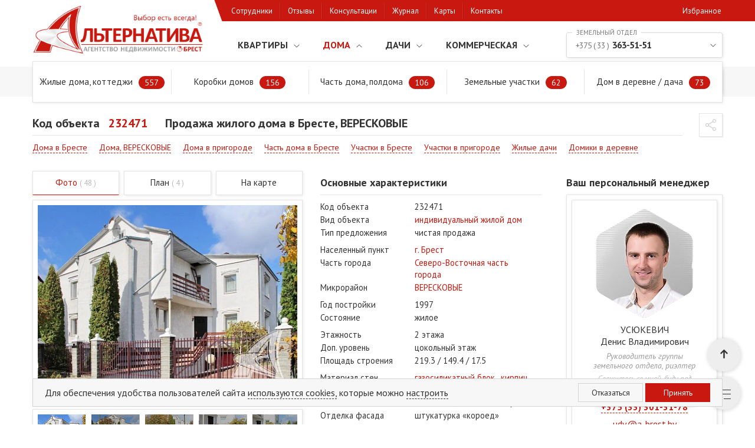

--- FILE ---
content_type: text/html; charset=UTF-8
request_url: https://a-brest.by/catalog/doma-uchastki/232471/
body_size: 32594
content:

<!DOCTYPE html>   

<html xml:lang="ru" lang="ru"  >
 
<head>
<meta http-equiv="X-UA-Compatible" content="IE=edge" /> 
<meta name="viewport" content="initial-scale=1.0, maximum-scale=5, width=device-width, user-scalable=no">  
<meta name="yandex-verification" content="48455b7cbb4c8b57" />
<meta name="yandex-verification" content="7c078a1937100b6f" />
<meta name="google-site-verification" content="lDedtkArZ4P6SmxMnA8Eet2tvAhYGfJK6S8Vq7Toiwg" /> 

<link rel="apple-touch-icon" sizes="180x180" href="/local/templates/alternativa/themes/favicon/apple-touch-icon.png">
<link rel="icon" type="image/png" sizes="32x32" href="/local/templates/alternativa/themes/favicon/favicon-32x32.png">
<link rel="icon" type="image/png" sizes="16x16" href="/local/templates/alternativa/themes/favicon/favicon-16x16.png">
<link rel="mask-icon" href="/local/templates/alternativa/themes/favicon/safari-pinned-tab.svg" color="#5bbad5">
<meta name="msapplication-TileColor" content="#da532c"> 
<meta name="theme-color" content="#ffffff"> 
<meta property="og:image:type" content="image/jpeg" /> 

 
<!-- Google Tag Manager (noscript) -->
<noscript><iframe src="https://www.googletagmanager.com/ns.html?id=GTM-5L6S5NC"
height="0" width="0" style="display:none;visibility:hidden"></iframe></noscript>
<!-- End Google Tag Manager (noscript) -->
 
   

   
 
<meta http-equiv="Content-Type" content="text/html; charset=UTF-8" />
<meta name="robots" content="index, follow" />
<meta name="description" content="Продажа жилого дома в Бресте, ВЕРЕСКОВЫЕ. ⭐ Стоимость: 425641 рублей. Площадь⚡219.3 м². Звоните: ☑️+375 (33) 399-10-31. Подробные характеристики объектов, ежедневные обновления каталога" />
<script type="text/javascript" data-skip-moving="true">(function(w, d, n) {var cl = "bx-core";var ht = d.documentElement;var htc = ht ? ht.className : undefined;if (htc === undefined || htc.indexOf(cl) !== -1){return;}var ua = n.userAgent;if (/(iPad;)|(iPhone;)/i.test(ua)){cl += " bx-ios";}else if (/Windows/i.test(ua)){cl += ' bx-win';}else if (/Macintosh/i.test(ua)){cl += " bx-mac";}else if (/Linux/i.test(ua) && !/Android/i.test(ua)){cl += " bx-linux";}else if (/Android/i.test(ua)){cl += " bx-android";}cl += (/(ipad|iphone|android|mobile|touch)/i.test(ua) ? " bx-touch" : " bx-no-touch");cl += w.devicePixelRatio && w.devicePixelRatio >= 2? " bx-retina": " bx-no-retina";var ieVersion = -1;if (/AppleWebKit/.test(ua)){cl += " bx-chrome";}else if (/Opera/.test(ua)){cl += " bx-opera";}else if (/Firefox/.test(ua)){cl += " bx-firefox";}ht.className = htc ? htc + " " + cl : cl;})(window, document, navigator);</script>

<link href="/local/templates/alternativa/components/bitrix/catalog/catalog_main/style.css?16915805312099" type="text/css"  rel="stylesheet" />
<link href="/local/templates/alternativa/components/bitrix/catalog.element/element_v1/style.css?169158053126496" type="text/css"  rel="stylesheet" />
<link href="/local/templates/alternativa/plugins/lightgallery/css/lightgallery.min.css?169158053121151" type="text/css"  rel="stylesheet" />
<link href="/local/templates/alternativa/plugins/splide/splide-3.6.9/css/splide.min.css?16915805315903" type="text/css"  data-template-style="true"  rel="stylesheet" />
<link href="/local/templates/alternativa/reset.css?17412691745867" type="text/css"  data-template-style="true"  rel="stylesheet" />
<link href="/local/templates/alternativa/components/bitrix/menu/catalog-menu/style.min.css?16915805326412" type="text/css"  data-template-style="true"  rel="stylesheet" />
<link href="/local/templates/alternativa/components/bitrix/breadcrumb/breadcrumb/style.min.css?1741261425996" type="text/css"  data-template-style="true"  rel="stylesheet" />
<link href="/local/components/bitrix/cookies/templates/.default/style.css?17454106004827" type="text/css"  data-template-style="true"  rel="stylesheet" />
<link href="/local/templates/alternativa/template_styles.css?174229912978621" type="text/css"  data-template-style="true"  rel="stylesheet" />






<meta property="og:title" content="Продажа жилого дома в Бресте, ВЕРЕСКОВЫЕ - 232471 | АЛЬТЕРНАТИВА Брест" />
<meta property="og:image" content="https://a-brest.by/upload/resize_cache/iblock/c28/400_400_2/e2woyhrxq5zo4ma9bleehq3i20oufktg.jpg" />
<meta property="og:url" content="https://a-brest.by/catalog/doma-uchastki/232471/" />
<meta property="og:type" content="article" />

<link rel="preload" href="https://fonts.googleapis.com/css2?family=PT+Sans:ital,wght@0,400;0,700;1,400&display=swap" as="style"> 
<link rel="stylesheet" href="https://fonts.googleapis.com/css2?family=PT+Sans:ital,wght@0,400;0,700;1,400&display=swap">

<title>Продажа жилого дома в Бресте, ВЕРЕСКОВЫЕ - 232471 | АЛЬТЕРНАТИВА Брест</title>
<script type="application/ld+json">gtag("event","view_item",{
    "value": 425641,
    "items": {
        "id": 879949,
        "google_business_vertical": "real_estate"
    }
})</script>

</head> 

<body>
<div id="popup" class="pp"> 
  </div>

<div id="panel"></div>  
  
<div id="header"> 
  <nav class="n-top flex"><div class="n-top-w"><div class="n-top-i flex"></div></div>
    <noindex>
    <div id="bx_basketFKauiI" class="profile"><!--'start_frame_cache_bx_basketFKauiI'--><div class="hdr-profile">
	<div class="hdr-pro-block">
					<a href="/login/?login=yes&backurl=%2Fcatalog%2Fdoma-uchastki%2F232471%2Findex.php">Войти</a>
			&nbsp;
			<!-- <a href="?register=yes&backurl=%2Fcatalog%2Fdoma-uchastki%2F232471%2Findex.php"></a> -->
			</div>
	<!--<div class="bx-basket-block">			<a href="/personal/cart/">Корзина</a>				</div>-->
</div><!--'end_frame_cache_bx_basketFKauiI'--></div>
    </noindex>
  </nav> 

  <div class="container"> 
  
    <div class="h-wr flex fww">
      <div class="h-itm h-logo ">   
        <a href="/"><img src="/local/templates/alternativa/images/logo.png"  width="293" height="87" alt="Агентство недвижимости Альтернатива Брест" title="Агентство недвижимости Альтернатива Брест"></a>
      </div>
      <div class="h-m-itm">  
        <nav class="n-m flex-dt"> 
           

 

<div class="n-m-item flex hid-lg">
	<img src="/local/templates/alternativa/images/close.svg" alt="close" class="n-close-btn">
	<a href="" class="n-m-ph" onclick='jsCall.up("menu-btn", this)'></a> 
</div>
<div class="n-m-item arrow-rot active hid-lg">
	<span><a href="javascript:void(0)" data-cnt="2281">Каталог</a></span>
</div> 
<div class="n-m-sub">
	<div class="n-m-sub-wrap flex fww">
		 
			<div data-phone="+375333155151" data-cnt="845" class="n-m-itm n-img7 n-img"><a href="/catalog/kvartiry/" class="ar-dwn">Квартиры</a></div>
		 
			<div data-phone="+375333635151" data-cnt="954" class="n-m-itm n-img8 n-img active sel"><a href="/catalog/doma-uchastki/" class="ar-dwn">Дома</a></div>
		 
			<div data-phone="+375333635151" data-cnt="310" class="n-m-itm n-img9 n-img"><a href="/catalog/dachi-uchastki/" class="ar-dwn">Дачи</a></div>
		 
			<div data-phone="+375292395200" data-cnt="172" class="n-m-itm n-img10 n-img"><a href="/catalog/kommercheskaya-nedvizhimost/" class="ar-dwn">Коммерческая</a></div>
		 
	</div> 
			<ul class="n-m-itm-sub fww">
							<li><a href="/catalog/kvartiry/filter/type_obj-is-1/apply/">1-комнатные квартиры<sup>139</sup></a></li>
							<li><a href="/catalog/kvartiry/filter/type_obj-is-2/apply/">2-комнатные квартиры<sup>319</sup></a></li>
							<li><a href="/catalog/kvartiry/filter/type_obj-is-3/apply/">3-комнатные квартиры<sup>289</sup></a></li>
							<li><a href="/catalog/kvartiry/filter/type_obj-is-4/apply/">4+-комнатные квартиры<sup>86</sup></a></li>
							<li><a href="/catalog/kvartiry/filter/type_obj-is-k/apply/">Комнаты в квартирах<sup>12</sup></a></li>
			 
			<li class="hid-lg"><a href="/catalog/kvartiry/">Перейти в раздел</a></li>
		</ul>
			<ul class="n-m-itm-sub fww active">
							<li><a href="/catalog/doma-uchastki/filter/type_obj-is-дом%20в%20деревне%20-%20дача-or-дом%20под%20чистовую%20отделку-or-индивидуальный%20жилой%20дом/apply/">Жилые дома, коттеджи<sup>557</sup></a></li>
							<li><a href="/catalog/doma-uchastki/filter/type_obj-is-коробка%20жилого%20дома/apply/">Коробки домов<sup>156</sup></a></li>
							<li><a href="/catalog/doma-uchastki/filter/type_obj-is-квартира%20в%20блокированном%20доме-or-часть%20жилого%20дома/apply/">Часть дома, полдома<sup>106</sup></a></li>
							<li><a href="/catalog/doma-uchastki/filter/type_obj-is-участок%20для%20строительства-or-участок%20со%20строениями%20под%20снос/apply/">Земельные участки<sup>62</sup></a></li>
							<li><a href="/catalog/doma-uchastki/filter/type_obj-is-дом%20в%20деревне%20-%20дача/apply/">Дом в деревне / дача<sup>73</sup></a></li>
			 
			<li class="hid-lg"><a href="/catalog/doma-uchastki/">Перейти в раздел</a></li>
		</ul>
			<ul class="n-m-itm-sub fww">
							<li><a href="/catalog/dachi-uchastki/filter/type_obj-is-садовый%20домик%20(дача)/apply/">Садовые домики. Дачи<sup>117</sup></a></li>
							<li><a href="/catalog/dachi-uchastki/filter/type_obj-is-дачный%20дом%20жилого%20типа/apply/">Дачи жилого типа<sup>74</sup></a></li>
							<li><a href="/catalog/dachi-uchastki/filter/type_obj-is-коробка%20дачного%20дома-or-коробка%20садового%20домика/apply/">Коробки садового домика<sup>51</sup></a></li>
							<li><a href="/catalog/dachi-uchastki/filter/type_obj-is-участок%20садовый/apply/">Участки садовые<sup>68</sup></a></li>
							<li><a href="/catalog/doma-uchastki/filter/type_obj-is-дом%20в%20деревне%20-%20дача/apply/">&quot;Дом-дача&quot; в деревне<sup>73</sup></a></li>
			 
			<li class="hid-lg"><a href="/catalog/dachi-uchastki/">Перейти в раздел</a></li>
		</ul>
			<ul class="n-m-itm-sub fww">
							<li><a href="/catalog/kommercheskaya-nedvizhimost/filter/type_com-is-com1-or-com2-or-com3-or-com4-or-com5-or-com6/apply/">Офисные помещения<sup>104</sup></a></li>
							<li><a href="/catalog/kommercheskaya-nedvizhimost/filter/type_com-is-com7-or-com8-or-com9-or-com10-or-com11-or-com12-or-com43/apply/">Торговые площади<sup>99</sup></a></li>
							<li><a href="/catalog/kommercheskaya-nedvizhimost/filter/type_com-is-com13-or-com14-or-com15-or-com16-or-com17-or-com18/apply/">Склады. Производства<sup>39</sup></a></li>
							<li><a href="/catalog/kommercheskaya-nedvizhimost/filter/type_com-is-com26-or-com27-or-com28-or-com33-or-com34-or-com35-or-com36-or-com37-or-com38/apply/">Сфера услуг. Общепит<sup>58</sup></a></li>
							<li><a href="/catalog/kommercheskaya-nedvizhimost/filter/type_com-is-com47-or-com48/apply/">Вывод в нежилой фонд<sup>4</sup></a></li>
			 
			<li class="hid-lg"><a href="/catalog/kommercheskaya-nedvizhimost/">Перейти в раздел</a></li>
		</ul>
	</div>             

	<div class="m-last">
					<div class="n-m-item  ">  
				<span style="background-image: url('/local/templates/alternativa/components/bitrix/menu/catalog-menu/images/i5.svg');"><a href="/kompanija/sotrudniki/"  data-cnt='47' class="">Сотрудники</a></span> 
			</div> 
					<div class="n-m-item  ">  
				<span style="background-image: url('/local/templates/alternativa/components/bitrix/menu/catalog-menu/images/i1.svg');"><a href="/kompanija/otzyvy/"  data-cnt='1250' class="">Отзывы</a></span> 
			</div> 
					<div class="n-m-item  ">  
				<span style="background-image: url('/local/templates/alternativa/components/bitrix/menu/catalog-menu/images/i3.svg');"><a href="/info/"  data-cnt='91' class="">Консультации</a></span> 
			</div> 
					<div class="n-m-item  ">  
				<span style="background-image: url('/local/templates/alternativa/components/bitrix/menu/catalog-menu/images/i4.svg');"><a href="/media/stati/"  data-cnt='251' class="">Журнал</a></span> 
			</div> 
					<div class="n-m-item  ">  
				<span style="background-image: url('/local/templates/alternativa/components/bitrix/menu/catalog-menu/images/i7-1.svg');"><a href="/maps/"  data-cnt='' class="">Карты</a></span> 
			</div> 
					<div class="n-m-item contact ">  
				<span style="background-image: url('/local/templates/alternativa/components/bitrix/menu/catalog-menu/images/i2.svg');"><a href="/contacts/"  class="">Контакты</a></span> 
			</div> 
					<div class="n-m-item  ">  
				<span style="background-image: url('/local/templates/alternativa/components/bitrix/menu/catalog-menu/images/star-black.svg');"><a href="/catalog/izbrannoe/"  data-cntfov  class="">Избранное</a></span> 
			</div> 
			</div>
        </nav>
      </div>
      <div class="h-itm h-cont flex">
        <div class="h-cont-w">

           

          <div data-name="Земельный отдел" class="h-cont-t ar-dwn br-sh __ad">
            <a href="tel:+375333635151" onclick='jsCall.up("menu-btn", this)'><span><i>+375 ( 33 )</i> 363-51-51</span></a></div>
                    <i class="dr-height"></i>
          <ul class="br-sh eye-head">  
                          <li class="__ad"><a href="tel:+375333155151" onclick='jsCall.up("menu-btn", this)'><span><i>+375 ( 33 )</i> 315-51-51</span><b>Квартирный отдел</b></a></li>
                          <li class="__ad"><a href="tel:+375297270207" onclick='jsCall.up("menu-btn", this)'><span><i>+375 ( 29 )</i> 727-02-07</span><b>Оформление сделок</b></a></li>
                          <li class="__ad"><a href="tel:+375292395200" onclick='jsCall.up("menu-btn", this)'><span><i>+375 ( 29 )</i> 239-52-00</span><b>Недвижимость для бизнеса</b></a></li>
                          <li class="__ad"><a href="tel:+375297254400" onclick='jsCall.up("menu-btn", this)'><span><i>+375 ( 29 )</i> 725-44-00</span><b>Горячая линия и трудоустройство</b></a></li>
                          <li class="__ad"><a href="tel:+375297223836" onclick='jsCall.up("menu-btn", this)'><span><i>+375 ( 29 )</i> 722-38-36</span><b>Юридические консультации</b></a></li>
                      </ul>
        </div>
      </div>

    </div>

     
  </div>
</div> <!-- header -->  

<div id="stc-menu" class="stc">
  <div class="hs h-search flex">  
      <div class="h-m-btn flex hid-lg">
        <img src="/local/templates/alternativa/images/menu.svg" alt="menu" width="28" height="28"> 
      </div>
     
<div class="search-form">
  <form data-mSearch class="seach-js smart-form" action="/search/index.php ">
    <input type="search" class="seach-req-js br-sh" name="q" data-f1="Поиск по коду" data-f2="Введите код объекта, местонахождение..." placeholder="Поиск по коду" value autocomplete="off" maxlength="50" />
    <div class="ls-sth-res r-scrollbar" data-search style="display: none;"></div>
    <button class="seach-btn-js" name="s" type="submit" value=""><svg xmlns="http://www.w3.org/2000/svg" xmlns:xlink="http://www.w3.org/1999/xlink" version="1.1" id="Capa_1" x="0px" y="0px" viewBox="0 0 451 451" style="enable-background:new 0 0 451 451;" xml:space="preserve" width="14px" height="14px" class=""><g><g><path d="M447.05,428l-109.6-109.6c29.4-33.8,47.2-77.9,47.2-126.1C384.65,86.2,298.35,0,192.35,0C86.25,0,0.05,86.3,0.05,192.3   s86.3,192.3,192.3,192.3c48.2,0,92.3-17.8,126.1-47.2L428.05,447c2.6,2.6,6.1,4,9.5,4s6.9-1.3,9.5-4   C452.25,441.8,452.25,433.2,447.05,428z M26.95,192.3c0-91.2,74.2-165.3,165.3-165.3c91.2,0,165.3,74.2,165.3,165.3   s-74.1,165.4-165.3,165.4C101.15,357.7,26.95,283.5,26.95,192.3z" class="active-path" fill="#ABABAB"/></g></g></svg>
    </button>
  </form>
</div>
    <ul class="h-m-ctl hid-lg">
      <li><a href="/catalog/kvartiry/" class="n-ctl-img7">
        <img src="/local/templates/alternativa/images/l-flat-w.svg" alt="flat" width="22" height="22"> 
      </a></li>
      <li><a href="/catalog/doma-uchastki/" class="n-ctl-img8">
        <img src="/local/templates/alternativa/images/l-house-w.svg" alt="house" width="22" height="22"> 
      </a></li>
      <li><a href="/catalog/dachi-uchastki/" class="n-ctl-img9">
        <img src="/local/templates/alternativa/images/l-vill-w.svg" alt="vill" width="22" height="22"> 
      </a></li>
      <li><a href="/catalog/kommercheskaya-nedvizhimost/" class="n-ctl-img10">
        <img src="/local/templates/alternativa/images/l-com-w.svg" alt="com" width="22" height="22">  
      </a></li>  
    </ul>
  </div>
</div>

  <nav class="breadcrumb"><div class="breadcrumb-w"><div class="bx-breadcrumb" vocab="https://schema.org/" typeof="BreadcrumbList">
			<div class="bx-breadcrumb-item" id="bx_breadcrumb_0" property="itemListElement" typeof="ListItem">
				
				<a href="/" property="item" typeof="WebPage">
					<span property="name" class="icon-home"><span>Главная</span></span>
				</a>
				<meta property="position" content="1">
			</div>
			<div class="bx-breadcrumb-item" id="bx_breadcrumb_1" property="itemListElement" typeof="ListItem">
				<i class="bc-icon"></i>
				<a href="/catalog/" property="item" typeof="WebPage">
					<span property="name">Предложения</span>
				</a>
				<meta property="position" content="2">

			</div>
			<div class="bx-breadcrumb-item" id="bx_breadcrumb_2" property="itemListElement" typeof="ListItem">
				<i class="bc-icon"></i>
				<a href="/catalog/doma-uchastki/" property="item" typeof="WebPage">
					<span property="name">Дома в Бресте и Брестском районе</span>
				</a>
				<meta property="position" content="3">

			</div>
			<div class="bx-breadcrumb-item" id="bx_breadcrumb_3" property="itemListElement" typeof="ListItem"> 
				<i class="bc-icon"></i>
				<a href="/catalog/doma-uchastki/232471/" property="item" typeof="WebPage">  
					<span>Продажа жилого дома в Бресте, ВЕРЕСКОВЫЕ</span>
				</a>
				<meta property="position" content="4">   
				<meta property="name" content="⭐ Продажа жилого дома в Бресте, ВЕРЕСКОВЫЕ"> 
			</div></div></div></nav> 
  
<div id="main"> <div id="comp_2c35193e8a5c3780be2cbe2959e6e33d">
<div class="container">
	<div class="dc">
		   

<header class="d-h1-wrap flex" data-getpath="/local/templates/alternativa/components/bitrix/catalog.element/element_v1">   
	<div class="d-h1-code">
		<span>Код объекта</span>
		<span>232471</span>
	</div>
	<h1>Продажа жилого дома в Бресте, ВЕРЕСКОВЫЕ</h1>

	<div id="addit-btn" class="hl-btn flex hid-sm">  
		<div class="hl-btn-item hbi-share">  
			<ul class="hidden">
				  
					<li><a href="viber://forward?text=https://a-brest.by/catalog/doma-uchastki/232471/" target="_blank" data-type="viber"><img src="/include/social-icon/shared/viber.svg"><span>Viber</span></a></li>  
				  
					<li><a href="https://telegram.me/share/url?url=https://a-brest.by/catalog/doma-uchastki/232471/" target="_blank" data-type="tlg"><img src="/include/social-icon/shared/tlg.svg"><span>Telegram</span></a></li>  
				  
					<li><a href="whatsapp://send?text=https://a-brest.by/catalog/doma-uchastki/232471/" target="_blank" data-type="whapp"><img src="/include/social-icon/shared/whapp.svg"><span>Whatsapp</span></a></li>  
				  
					<li><a href="https://vk.com/share.php?url=https://a-brest.by/catalog/doma-uchastki/232471/" target="_blank" data-type="vk"><img src="/include/social-icon/shared/vk.svg"><span>ВКонтакте</span></a></li>  
				  
					<li><a href="http://www.odnoklassniki.ru/dk?st.cmd=addShare&st._surl=https://a-brest.by/catalog/doma-uchastki/232471/" target="_blank" data-type="ok"><img src="/include/social-icon/shared/ok.svg"><span>Одноклассники</span></a></li>  
				  
					<li><a href="https://www.facebook.com/sharer/sharer.php?u=https://a-brest.by/catalog/doma-uchastki/232471/" target="_blank" data-type="fb"><img src="/include/social-icon/shared/fb.svg"><span>Facebook</span></a></li>  
				  
					<li><a href="https://twitter.com/intent/tweet?text=undefined&url=https://a-brest.by/catalog/doma-uchastki/232471/" target="_blank" data-type="twit"><img src="/include/social-icon/shared/twit.svg"><span>Twitter</span></a></li>  
							</ul>
		</div> 
	</div>

</header> 

	<nav id="d-top-link" class="d-top-link dc-col"> 
		<ul class="flex fww"> 
			 
				<li><a href="/catalog/doma-uchastki/filter/type_obj-is-блокированный жилой дом-or-дом под чистовую отделку-or-индивидуальный жилой дом-or-коробка жилого дома/district-is-г. брест//apply/" onClick=''>Дома в Бресте</a></li>  
			 
				<li><a href="/catalog/doma-uchastki/filter/type_obj-is-блокированный жилой дом-or-дом под чистовую отделку-or-индивидуальный жилой дом-or-коробка жилого дома/district-is-г. брест/microdistrict-is-вересковые/apply/" onClick=''>Дома, ВЕРЕСКОВЫЕ</a></li>  
			 
				<li><a href="/catalog/doma-uchastki/filter/type_obj-is-блокированный жилой дом-or-дом под чистовую отделку-or-индивидуальный жилой дом-or-коробка жилого дома/district-is-брестский р-н/apply/" onClick=''>Дома в пригороде</a></li>  
			 
				<li><a href="/catalog/doma-uchastki/filter/type_obj-is-квартира в блокированном доме-or-квартира в таунхаусе-or-часть жилого дома/district-is-г. брест/apply/" onClick=''>Часть дома в Бресте</a></li>  
			 
				<li><a href="/catalog/doma-uchastki/filter/type_obj-is-участок для строительства-or-участок со строениями под снос/district-is-г. брест/apply/" onClick=''>Участки в Бресте</a></li>  
			 
				<li><a href="/catalog/doma-uchastki/filter/type_obj-is-участок для строительства-or-участок со строениями под снос/district-is-брестский р-н/apply/" onClick=''>Участки в пригороде</a></li>  
			 
				<li><a href="/catalog/doma-uchastki/filter/type_obj-is-дачный дом жилого типа/district-is-брестский р-н-or-г. брест/apply/" onClick=''>Жилые дачи</a></li>  
			 
				<li><a href="/catalog/doma-uchastki/filter/type_obj-is-дом в деревне - дача/apply/" onClick=''>Домики в деревне</a></li>  
					</ul>
	</nav>
  
   
<div class="d-body flex"> 
	<div class="d-col-8 flex">
		<div class="g-col-8">   
			<div class="d-gallery">
				 
<div class="gl gl-tabs-wrap"> 
	<div class="js-btns gl-tab-btn-wrap dc-col flex"> 
		<div data-action="inter" data-value="MAIN" class="js-btn gl-tab-btn br-sh active">Фото <span>( 48 )</span></div>
		<div data-action="lay" data-value="LAY" class="js-btn gl-tab-btn br-sh tab-plan ">План <span>( 4 )</span></div>
				<div class="gl-tab-btn br-sh">
			<a data-map="onemap" data-coordinates="52.138080191849134,23.71251740852686" data-itemid="879949" data-phone="375333991031" data-callparams='{"ID":879949,"code":"232471","staff":"udv@a-brest.by","view":"detail","RC":""}' data-section="8" href="javascript://" class=" gl-map g-map-link" rel="nofollow">На карте</a>
		</div>
	</div>

 
	<div class="js-tabs gl-tab-cont-wrap"> 


	<a href="javascript:void(0)" class="favour" data-favour="879949" rel="nofollow" onclick="addTwoWish('879949', 'add', 'Продажа жилого дома в Бресте, ВЕРЕСКОВЫЕ', '/catalog/doma-uchastki/232471/',this)"> 
		<svg xmlns="http://www.w3.org/2000/svg" xml:space="preserve" width="50px" height="50px" version="1.1" viewBox="0 0 50 50" xmlns:xlink="http://www.w3.org/1999/xlink">
 <g id="Слой_x0020_1">
  <g id="_2864312381280"><path class="fil-bord" d="M26 2l6 16 17 0c0,0 1,1 1,2 0,0 0,0 -1,1l0 0 -13 10 5 16c0,1 0,2 -1,2 0,0 -1,0 -1,0l-14 -11 -14 11c0,0 -1,0 -2,-1 0,0 0,0 0,-1l0 0 5 -16 -13 -10c-1,-1 -1,-2 -1,-2 1,0 1,-1 1,-1l17 0 6 -16c0,-1 1,-1 1,-1 1,0 1,1 1,1l0 0zm3 18l-4 -13 -4 13 0 0c-1,1 -1,1 -2,1l-14 0 12 8 0 0c0,1 0,1 0,2l-4 13 11 -8c1,0 1,-1 2,0l11 8 -4 -13c0,-1 0,-1 0,-2l12 -8 -14 0c-1,0 -1,0 -2,-1l0 0z" fill="#ffffff"/> </g>
  <path class="fil-opas" d="M29 20l-4 -13 -4 13c-1,1 -1,1 -2,1l-14 0 12 8c0,1 0,1 0,2l-4 13 11 -8c1,0 1,-1 2,0l11 8 -4 -13c0,-1 0,-1 0,-2l12 -8 -14 0c-1,0 -1,0 -2,-1z" fill="#ffffff" fill-opacity="0"/>
 </g></svg>
  	</a> 



					<div class="gl-tab-cont gl-main tab--MAIN active" data-tab="MAIN"> 
				<div class="gl-fix br-sh-p">
											<img id="js-prev-img" src="/upload/resize_cache/iblock/921/458_342_2/g0i7zqdz3g4x0d6tyne61yaas5kx12r0.jpg" alt=""> 
										
	  			<div id="gl-primary-MAIN" class="splide" > 
						<div class="splide__track">  
							<div class="splide__list" id="animated-thumbnails-MAIN">    
																	<a data-src="/upload/iblock/921/g0i7zqdz3g4x0d6tyne61yaas5kx12r0.jpg" data-src="/upload/resize_cache/iblock/921/81_59_2/g0i7zqdz3g4x0d6tyne61yaas5kx12r0.jpg" class="splide__slide" data-sub-html="#caption"> 
										<img data-srcset="/upload/resize_cache/iblock/921/458_342_2/g0i7zqdz3g4x0d6tyne61yaas5kx12r0.jpg" data-src="/upload/resize_cache/iblock/921/81_59_2/g0i7zqdz3g4x0d6tyne61yaas5kx12r0.jpg" class="lazyload" alt='Продажа жилого дома в Бресте, ВЕРЕСКОВЫЕ' width="440" height="329">      
									</a>
																	<a data-src="/upload/iblock/4e4/ibnokgshdj6xjaoitba1pov7rdl6xro5.jpg" data-src="/upload/resize_cache/iblock/4e4/81_59_2/ibnokgshdj6xjaoitba1pov7rdl6xro5.jpg" class="splide__slide" data-sub-html="#caption"> 
										<img data-srcset="/upload/resize_cache/iblock/4e4/458_342_2/ibnokgshdj6xjaoitba1pov7rdl6xro5.jpg" data-src="/upload/resize_cache/iblock/4e4/81_59_2/ibnokgshdj6xjaoitba1pov7rdl6xro5.jpg" class="lazyload" alt='Продажа жилого дома в Бресте, ВЕРЕСКОВЫЕ' width="440" height="329">      
									</a>
																	<a data-src="/upload/iblock/6f7/3xsrvfq1bkm1rvex1p1yq1hah41ims0n.jpg" data-src="/upload/resize_cache/iblock/6f7/81_59_2/3xsrvfq1bkm1rvex1p1yq1hah41ims0n.jpg" class="splide__slide" data-sub-html="#caption"> 
										<img data-srcset="/upload/resize_cache/iblock/6f7/458_342_2/3xsrvfq1bkm1rvex1p1yq1hah41ims0n.jpg" data-src="/upload/resize_cache/iblock/6f7/81_59_2/3xsrvfq1bkm1rvex1p1yq1hah41ims0n.jpg" class="lazyload" alt='Продажа жилого дома в Бресте, ВЕРЕСКОВЫЕ' width="440" height="329">      
									</a>
																	<a data-src="/upload/iblock/68d/s3b3o7dxh73y279jc238mb7636s0r3f3.jpg" data-src="/upload/resize_cache/iblock/68d/81_59_2/s3b3o7dxh73y279jc238mb7636s0r3f3.jpg" class="splide__slide" data-sub-html="#caption"> 
										<img data-srcset="/upload/resize_cache/iblock/68d/458_342_2/s3b3o7dxh73y279jc238mb7636s0r3f3.jpg" data-src="/upload/resize_cache/iblock/68d/81_59_2/s3b3o7dxh73y279jc238mb7636s0r3f3.jpg" class="lazyload" alt='Продажа жилого дома в Бресте, ВЕРЕСКОВЫЕ' width="440" height="329">      
									</a>
																	<a data-src="/upload/iblock/66b/v7dc7qqz7m0vjcgk59qsjnnfvgjqr5v2.jpg" data-src="/upload/resize_cache/iblock/66b/81_59_2/v7dc7qqz7m0vjcgk59qsjnnfvgjqr5v2.jpg" class="splide__slide" data-sub-html="#caption"> 
										<img data-srcset="/upload/resize_cache/iblock/66b/458_342_2/v7dc7qqz7m0vjcgk59qsjnnfvgjqr5v2.jpg" data-src="/upload/resize_cache/iblock/66b/81_59_2/v7dc7qqz7m0vjcgk59qsjnnfvgjqr5v2.jpg" class="lazyload" alt='Продажа жилого дома в Бресте, ВЕРЕСКОВЫЕ' width="440" height="329">      
									</a>
																	<a data-src="/upload/iblock/0ec/i34wlf3088v00lvbb9zbzqoiur4ea256.jpg" data-src="/upload/resize_cache/iblock/0ec/81_59_2/i34wlf3088v00lvbb9zbzqoiur4ea256.jpg" class="splide__slide" data-sub-html="#caption"> 
										<img data-srcset="/upload/resize_cache/iblock/0ec/458_342_2/i34wlf3088v00lvbb9zbzqoiur4ea256.jpg" data-src="/upload/resize_cache/iblock/0ec/81_59_2/i34wlf3088v00lvbb9zbzqoiur4ea256.jpg" class="lazyload" alt='Продажа жилого дома в Бресте, ВЕРЕСКОВЫЕ' width="440" height="329">      
									</a>
																	<a data-src="/upload/iblock/3e2/jqbv3nng5cvt4o6kym6a1q19j9fbj0k6.jpg" data-src="/upload/resize_cache/iblock/3e2/81_59_2/jqbv3nng5cvt4o6kym6a1q19j9fbj0k6.jpg" class="splide__slide" data-sub-html="#caption"> 
										<img data-srcset="/upload/resize_cache/iblock/3e2/458_342_2/jqbv3nng5cvt4o6kym6a1q19j9fbj0k6.jpg" data-src="/upload/resize_cache/iblock/3e2/81_59_2/jqbv3nng5cvt4o6kym6a1q19j9fbj0k6.jpg" class="lazyload" alt='Продажа жилого дома в Бресте, ВЕРЕСКОВЫЕ' width="440" height="329">      
									</a>
																	<a data-src="/upload/iblock/8b7/h05i8zius3iofpr9r5yayww9eupo95ry.jpg" data-src="/upload/resize_cache/iblock/8b7/81_59_2/h05i8zius3iofpr9r5yayww9eupo95ry.jpg" class="splide__slide" data-sub-html="#caption"> 
										<img data-srcset="/upload/resize_cache/iblock/8b7/458_342_2/h05i8zius3iofpr9r5yayww9eupo95ry.jpg" data-src="/upload/resize_cache/iblock/8b7/81_59_2/h05i8zius3iofpr9r5yayww9eupo95ry.jpg" class="lazyload" alt='Продажа жилого дома в Бресте, ВЕРЕСКОВЫЕ' width="440" height="329">      
									</a>
																	<a data-src="/upload/iblock/ddf/stz6u60kr2djysbm81ryb1i1m5ec6w0o.jpg" data-src="/upload/resize_cache/iblock/ddf/81_59_2/stz6u60kr2djysbm81ryb1i1m5ec6w0o.jpg" class="splide__slide" data-sub-html="#caption"> 
										<img data-srcset="/upload/resize_cache/iblock/ddf/458_342_2/stz6u60kr2djysbm81ryb1i1m5ec6w0o.jpg" data-src="/upload/resize_cache/iblock/ddf/81_59_2/stz6u60kr2djysbm81ryb1i1m5ec6w0o.jpg" class="lazyload" alt='Продажа жилого дома в Бресте, ВЕРЕСКОВЫЕ' width="440" height="329">      
									</a>
																	<a data-src="/upload/iblock/34d/7o63jmayx3t4wmyum8cueevwstwdffq1.jpg" data-src="/upload/resize_cache/iblock/34d/81_59_2/7o63jmayx3t4wmyum8cueevwstwdffq1.jpg" class="splide__slide" data-sub-html="#caption"> 
										<img data-srcset="/upload/resize_cache/iblock/34d/458_342_2/7o63jmayx3t4wmyum8cueevwstwdffq1.jpg" data-src="/upload/resize_cache/iblock/34d/81_59_2/7o63jmayx3t4wmyum8cueevwstwdffq1.jpg" class="lazyload" alt='Продажа жилого дома в Бресте, ВЕРЕСКОВЫЕ' width="440" height="329">      
									</a>
																	<a data-src="/upload/iblock/38a/xx72v8zlv9r2y1xvslkwz65ldadi4o5q.jpg" data-src="/upload/resize_cache/iblock/38a/81_59_2/xx72v8zlv9r2y1xvslkwz65ldadi4o5q.jpg" class="splide__slide" data-sub-html="#caption"> 
										<img data-srcset="/upload/resize_cache/iblock/38a/458_342_2/xx72v8zlv9r2y1xvslkwz65ldadi4o5q.jpg" data-src="/upload/resize_cache/iblock/38a/81_59_2/xx72v8zlv9r2y1xvslkwz65ldadi4o5q.jpg" class="lazyload" alt='Продажа жилого дома в Бресте, ВЕРЕСКОВЫЕ' width="440" height="329">      
									</a>
																	<a data-src="/upload/iblock/d5a/5ty7ukv98kng8mmnzut1pue7fjqhp01o.jpg" data-src="/upload/resize_cache/iblock/d5a/81_59_2/5ty7ukv98kng8mmnzut1pue7fjqhp01o.jpg" class="splide__slide" data-sub-html="#caption"> 
										<img data-srcset="/upload/resize_cache/iblock/d5a/458_342_2/5ty7ukv98kng8mmnzut1pue7fjqhp01o.jpg" data-src="/upload/resize_cache/iblock/d5a/81_59_2/5ty7ukv98kng8mmnzut1pue7fjqhp01o.jpg" class="lazyload" alt='Продажа жилого дома в Бресте, ВЕРЕСКОВЫЕ' width="440" height="329">      
									</a>
																	<a data-src="/upload/iblock/ae6/rnx8k5jfmewiznbrc7g94tds1sj8o4x9.jpg" data-src="/upload/resize_cache/iblock/ae6/81_59_2/rnx8k5jfmewiznbrc7g94tds1sj8o4x9.jpg" class="splide__slide" data-sub-html="#caption"> 
										<img data-srcset="/upload/resize_cache/iblock/ae6/458_342_2/rnx8k5jfmewiznbrc7g94tds1sj8o4x9.jpg" data-src="/upload/resize_cache/iblock/ae6/81_59_2/rnx8k5jfmewiznbrc7g94tds1sj8o4x9.jpg" class="lazyload" alt='Продажа жилого дома в Бресте, ВЕРЕСКОВЫЕ' width="440" height="329">      
									</a>
																	<a data-src="/upload/iblock/10f/3irt01eqvt8d7k3u0n632yjuimrkp40n.jpg" data-src="/upload/resize_cache/iblock/10f/81_59_2/3irt01eqvt8d7k3u0n632yjuimrkp40n.jpg" class="splide__slide" data-sub-html="#caption"> 
										<img data-srcset="/upload/resize_cache/iblock/10f/458_342_2/3irt01eqvt8d7k3u0n632yjuimrkp40n.jpg" data-src="/upload/resize_cache/iblock/10f/81_59_2/3irt01eqvt8d7k3u0n632yjuimrkp40n.jpg" class="lazyload" alt='Продажа жилого дома в Бресте, ВЕРЕСКОВЫЕ' width="440" height="329">      
									</a>
																	<a data-src="/upload/iblock/826/j4fcjyrlg5sp1kkmh35xdkwr76qvaqew.jpg" data-src="/upload/resize_cache/iblock/826/81_59_2/j4fcjyrlg5sp1kkmh35xdkwr76qvaqew.jpg" class="splide__slide" data-sub-html="#caption"> 
										<img data-srcset="/upload/resize_cache/iblock/826/458_342_2/j4fcjyrlg5sp1kkmh35xdkwr76qvaqew.jpg" data-src="/upload/resize_cache/iblock/826/81_59_2/j4fcjyrlg5sp1kkmh35xdkwr76qvaqew.jpg" class="lazyload" alt='Продажа жилого дома в Бресте, ВЕРЕСКОВЫЕ' width="440" height="329">      
									</a>
																	<a data-src="/upload/iblock/9d6/293jqgjosrwpdq0nit5lyk9alexka4au.jpg" data-src="/upload/resize_cache/iblock/9d6/81_59_2/293jqgjosrwpdq0nit5lyk9alexka4au.jpg" class="splide__slide" data-sub-html="#caption"> 
										<img data-srcset="/upload/resize_cache/iblock/9d6/458_342_2/293jqgjosrwpdq0nit5lyk9alexka4au.jpg" data-src="/upload/resize_cache/iblock/9d6/81_59_2/293jqgjosrwpdq0nit5lyk9alexka4au.jpg" class="lazyload" alt='Продажа жилого дома в Бресте, ВЕРЕСКОВЫЕ' width="440" height="329">      
									</a>
																	<a data-src="/upload/iblock/54f/sn21rhisaadalnq42r3a5vq0hqx00ufs.jpg" data-src="/upload/resize_cache/iblock/54f/81_59_2/sn21rhisaadalnq42r3a5vq0hqx00ufs.jpg" class="splide__slide" data-sub-html="#caption"> 
										<img data-srcset="/upload/resize_cache/iblock/54f/458_342_2/sn21rhisaadalnq42r3a5vq0hqx00ufs.jpg" data-src="/upload/resize_cache/iblock/54f/81_59_2/sn21rhisaadalnq42r3a5vq0hqx00ufs.jpg" class="lazyload" alt='Продажа жилого дома в Бресте, ВЕРЕСКОВЫЕ' width="440" height="329">      
									</a>
																	<a data-src="/upload/iblock/6ff/v1ga82l6j9v13iheckoii02l58ngutxg.jpg" data-src="/upload/resize_cache/iblock/6ff/81_59_2/v1ga82l6j9v13iheckoii02l58ngutxg.jpg" class="splide__slide" data-sub-html="#caption"> 
										<img data-srcset="/upload/resize_cache/iblock/6ff/458_342_2/v1ga82l6j9v13iheckoii02l58ngutxg.jpg" data-src="/upload/resize_cache/iblock/6ff/81_59_2/v1ga82l6j9v13iheckoii02l58ngutxg.jpg" class="lazyload" alt='Продажа жилого дома в Бресте, ВЕРЕСКОВЫЕ' width="440" height="329">      
									</a>
																	<a data-src="/upload/iblock/3e1/xk3c25pxqpy3et51p10pxo2lec2yw7b2.jpg" data-src="/upload/resize_cache/iblock/3e1/81_59_2/xk3c25pxqpy3et51p10pxo2lec2yw7b2.jpg" class="splide__slide" data-sub-html="#caption"> 
										<img data-srcset="/upload/resize_cache/iblock/3e1/458_342_2/xk3c25pxqpy3et51p10pxo2lec2yw7b2.jpg" data-src="/upload/resize_cache/iblock/3e1/81_59_2/xk3c25pxqpy3et51p10pxo2lec2yw7b2.jpg" class="lazyload" alt='Продажа жилого дома в Бресте, ВЕРЕСКОВЫЕ' width="440" height="329">      
									</a>
																	<a data-src="/upload/iblock/da9/aq3it1r2qci1rn90zgm6nj8fom90zv4q.jpg" data-src="/upload/resize_cache/iblock/da9/81_59_2/aq3it1r2qci1rn90zgm6nj8fom90zv4q.jpg" class="splide__slide" data-sub-html="#caption"> 
										<img data-srcset="/upload/resize_cache/iblock/da9/458_342_2/aq3it1r2qci1rn90zgm6nj8fom90zv4q.jpg" data-src="/upload/resize_cache/iblock/da9/81_59_2/aq3it1r2qci1rn90zgm6nj8fom90zv4q.jpg" class="lazyload" alt='Продажа жилого дома в Бресте, ВЕРЕСКОВЫЕ' width="440" height="329">      
									</a>
																	<a data-src="/upload/iblock/b84/2las5gd1sz5dvimtshxlo43krmjpj9na.jpg" data-src="/upload/resize_cache/iblock/b84/81_59_2/2las5gd1sz5dvimtshxlo43krmjpj9na.jpg" class="splide__slide" data-sub-html="#caption"> 
										<img data-srcset="/upload/resize_cache/iblock/b84/458_342_2/2las5gd1sz5dvimtshxlo43krmjpj9na.jpg" data-src="/upload/resize_cache/iblock/b84/81_59_2/2las5gd1sz5dvimtshxlo43krmjpj9na.jpg" class="lazyload" alt='Продажа жилого дома в Бресте, ВЕРЕСКОВЫЕ' width="440" height="329">      
									</a>
																	<a data-src="/upload/iblock/4ba/v0swin6ga0xk6blw2y8jwnshir5zzr9f.jpg" data-src="/upload/resize_cache/iblock/4ba/81_59_2/v0swin6ga0xk6blw2y8jwnshir5zzr9f.jpg" class="splide__slide" data-sub-html="#caption"> 
										<img data-srcset="/upload/resize_cache/iblock/4ba/458_342_2/v0swin6ga0xk6blw2y8jwnshir5zzr9f.jpg" data-src="/upload/resize_cache/iblock/4ba/81_59_2/v0swin6ga0xk6blw2y8jwnshir5zzr9f.jpg" class="lazyload" alt='Продажа жилого дома в Бресте, ВЕРЕСКОВЫЕ' width="440" height="329">      
									</a>
																	<a data-src="/upload/iblock/1dc/1p51arcx73isu1ram5w15dzmqwwvnrck.jpg" data-src="/upload/resize_cache/iblock/1dc/81_59_2/1p51arcx73isu1ram5w15dzmqwwvnrck.jpg" class="splide__slide" data-sub-html="#caption"> 
										<img data-srcset="/upload/resize_cache/iblock/1dc/458_342_2/1p51arcx73isu1ram5w15dzmqwwvnrck.jpg" data-src="/upload/resize_cache/iblock/1dc/81_59_2/1p51arcx73isu1ram5w15dzmqwwvnrck.jpg" class="lazyload" alt='Продажа жилого дома в Бресте, ВЕРЕСКОВЫЕ' width="440" height="329">      
									</a>
																	<a data-src="/upload/iblock/dd6/noku3ikarxhbllumsc9po3d583x969mn.jpg" data-src="/upload/resize_cache/iblock/dd6/81_59_2/noku3ikarxhbllumsc9po3d583x969mn.jpg" class="splide__slide" data-sub-html="#caption"> 
										<img data-srcset="/upload/resize_cache/iblock/dd6/458_342_2/noku3ikarxhbllumsc9po3d583x969mn.jpg" data-src="/upload/resize_cache/iblock/dd6/81_59_2/noku3ikarxhbllumsc9po3d583x969mn.jpg" class="lazyload" alt='Продажа жилого дома в Бресте, ВЕРЕСКОВЫЕ' width="440" height="329">      
									</a>
																	<a data-src="/upload/iblock/298/5lgb6eqw4gpxhoyb5vkakvj0cet1wohe.jpg" data-src="/upload/resize_cache/iblock/298/81_59_2/5lgb6eqw4gpxhoyb5vkakvj0cet1wohe.jpg" class="splide__slide" data-sub-html="#caption"> 
										<img data-srcset="/upload/resize_cache/iblock/298/458_342_2/5lgb6eqw4gpxhoyb5vkakvj0cet1wohe.jpg" data-src="/upload/resize_cache/iblock/298/81_59_2/5lgb6eqw4gpxhoyb5vkakvj0cet1wohe.jpg" class="lazyload" alt='Продажа жилого дома в Бресте, ВЕРЕСКОВЫЕ' width="440" height="329">      
									</a>
																	<a data-src="/upload/iblock/ebf/yew2l9xh41moy4wxo4hqs87jf13g479b.jpg" data-src="/upload/resize_cache/iblock/ebf/81_59_2/yew2l9xh41moy4wxo4hqs87jf13g479b.jpg" class="splide__slide" data-sub-html="#caption"> 
										<img data-srcset="/upload/resize_cache/iblock/ebf/458_342_2/yew2l9xh41moy4wxo4hqs87jf13g479b.jpg" data-src="/upload/resize_cache/iblock/ebf/81_59_2/yew2l9xh41moy4wxo4hqs87jf13g479b.jpg" class="lazyload" alt='Продажа жилого дома в Бресте, ВЕРЕСКОВЫЕ' width="440" height="329">      
									</a>
																	<a data-src="/upload/iblock/c21/d3ogx3ec8ghiwffzranquoj7yuhvp978.jpg" data-src="/upload/resize_cache/iblock/c21/81_59_2/d3ogx3ec8ghiwffzranquoj7yuhvp978.jpg" class="splide__slide" data-sub-html="#caption"> 
										<img data-srcset="/upload/resize_cache/iblock/c21/458_342_2/d3ogx3ec8ghiwffzranquoj7yuhvp978.jpg" data-src="/upload/resize_cache/iblock/c21/81_59_2/d3ogx3ec8ghiwffzranquoj7yuhvp978.jpg" class="lazyload" alt='Продажа жилого дома в Бресте, ВЕРЕСКОВЫЕ' width="440" height="329">      
									</a>
																	<a data-src="/upload/iblock/5bb/rw8pgyzio02enkrhzf4rw8mm7jdvt6c4.jpg" data-src="/upload/resize_cache/iblock/5bb/81_59_2/rw8pgyzio02enkrhzf4rw8mm7jdvt6c4.jpg" class="splide__slide" data-sub-html="#caption"> 
										<img data-srcset="/upload/resize_cache/iblock/5bb/458_342_2/rw8pgyzio02enkrhzf4rw8mm7jdvt6c4.jpg" data-src="/upload/resize_cache/iblock/5bb/81_59_2/rw8pgyzio02enkrhzf4rw8mm7jdvt6c4.jpg" class="lazyload" alt='Продажа жилого дома в Бресте, ВЕРЕСКОВЫЕ' width="440" height="329">      
									</a>
																	<a data-src="/upload/iblock/cf6/o4jwjl5yczsi8ogyutokyeex008p5pju.jpg" data-src="/upload/resize_cache/iblock/cf6/81_59_2/o4jwjl5yczsi8ogyutokyeex008p5pju.jpg" class="splide__slide" data-sub-html="#caption"> 
										<img data-srcset="/upload/resize_cache/iblock/cf6/458_342_2/o4jwjl5yczsi8ogyutokyeex008p5pju.jpg" data-src="/upload/resize_cache/iblock/cf6/81_59_2/o4jwjl5yczsi8ogyutokyeex008p5pju.jpg" class="lazyload" alt='Продажа жилого дома в Бресте, ВЕРЕСКОВЫЕ' width="440" height="329">      
									</a>
																	<a data-src="/upload/iblock/529/aai7k9x9jrofzbub8lvx481qvftge46d.jpg" data-src="/upload/resize_cache/iblock/529/81_59_2/aai7k9x9jrofzbub8lvx481qvftge46d.jpg" class="splide__slide" data-sub-html="#caption"> 
										<img data-srcset="/upload/resize_cache/iblock/529/458_342_2/aai7k9x9jrofzbub8lvx481qvftge46d.jpg" data-src="/upload/resize_cache/iblock/529/81_59_2/aai7k9x9jrofzbub8lvx481qvftge46d.jpg" class="lazyload" alt='Продажа жилого дома в Бресте, ВЕРЕСКОВЫЕ' width="440" height="329">      
									</a>
																	<a data-src="/upload/iblock/0ed/841p5zlblj8cl3vdw4lyjbt716ouw8ym.jpg" data-src="/upload/resize_cache/iblock/0ed/81_59_2/841p5zlblj8cl3vdw4lyjbt716ouw8ym.jpg" class="splide__slide" data-sub-html="#caption"> 
										<img data-srcset="/upload/resize_cache/iblock/0ed/458_342_2/841p5zlblj8cl3vdw4lyjbt716ouw8ym.jpg" data-src="/upload/resize_cache/iblock/0ed/81_59_2/841p5zlblj8cl3vdw4lyjbt716ouw8ym.jpg" class="lazyload" alt='Продажа жилого дома в Бресте, ВЕРЕСКОВЫЕ' width="440" height="329">      
									</a>
																	<a data-src="/upload/iblock/8b8/ozpy07x5qmw7xms9eqhu5otn3g8ms0u2.jpg" data-src="/upload/resize_cache/iblock/8b8/81_59_2/ozpy07x5qmw7xms9eqhu5otn3g8ms0u2.jpg" class="splide__slide" data-sub-html="#caption"> 
										<img data-srcset="/upload/resize_cache/iblock/8b8/458_342_2/ozpy07x5qmw7xms9eqhu5otn3g8ms0u2.jpg" data-src="/upload/resize_cache/iblock/8b8/81_59_2/ozpy07x5qmw7xms9eqhu5otn3g8ms0u2.jpg" class="lazyload" alt='Продажа жилого дома в Бресте, ВЕРЕСКОВЫЕ' width="440" height="329">      
									</a>
																	<a data-src="/upload/iblock/160/avtn0h011sxaab5uib704693ss1b88c7.jpg" data-src="/upload/resize_cache/iblock/160/81_59_2/avtn0h011sxaab5uib704693ss1b88c7.jpg" class="splide__slide" data-sub-html="#caption"> 
										<img data-srcset="/upload/resize_cache/iblock/160/458_342_2/avtn0h011sxaab5uib704693ss1b88c7.jpg" data-src="/upload/resize_cache/iblock/160/81_59_2/avtn0h011sxaab5uib704693ss1b88c7.jpg" class="lazyload" alt='Продажа жилого дома в Бресте, ВЕРЕСКОВЫЕ' width="440" height="329">      
									</a>
																	<a data-src="/upload/iblock/793/jqxfuk7jkhjq6f0li0vall514z45i4tt.jpg" data-src="/upload/resize_cache/iblock/793/81_59_2/jqxfuk7jkhjq6f0li0vall514z45i4tt.jpg" class="splide__slide" data-sub-html="#caption"> 
										<img data-srcset="/upload/resize_cache/iblock/793/458_342_2/jqxfuk7jkhjq6f0li0vall514z45i4tt.jpg" data-src="/upload/resize_cache/iblock/793/81_59_2/jqxfuk7jkhjq6f0li0vall514z45i4tt.jpg" class="lazyload" alt='Продажа жилого дома в Бресте, ВЕРЕСКОВЫЕ' width="440" height="329">      
									</a>
																	<a data-src="/upload/iblock/ac8/llkcl5nk7m6kyqlp2yhusat4jjh3g1eo.jpg" data-src="/upload/resize_cache/iblock/ac8/81_59_2/llkcl5nk7m6kyqlp2yhusat4jjh3g1eo.jpg" class="splide__slide" data-sub-html="#caption"> 
										<img data-srcset="/upload/resize_cache/iblock/ac8/458_342_2/llkcl5nk7m6kyqlp2yhusat4jjh3g1eo.jpg" data-src="/upload/resize_cache/iblock/ac8/81_59_2/llkcl5nk7m6kyqlp2yhusat4jjh3g1eo.jpg" class="lazyload" alt='Продажа жилого дома в Бресте, ВЕРЕСКОВЫЕ' width="440" height="329">      
									</a>
																	<a data-src="/upload/iblock/506/7qc13ceha3qunernf3gdmn6x0x5w7fqe.jpg" data-src="/upload/resize_cache/iblock/506/81_59_2/7qc13ceha3qunernf3gdmn6x0x5w7fqe.jpg" class="splide__slide" data-sub-html="#caption"> 
										<img data-srcset="/upload/resize_cache/iblock/506/458_342_2/7qc13ceha3qunernf3gdmn6x0x5w7fqe.jpg" data-src="/upload/resize_cache/iblock/506/81_59_2/7qc13ceha3qunernf3gdmn6x0x5w7fqe.jpg" class="lazyload" alt='Продажа жилого дома в Бресте, ВЕРЕСКОВЫЕ' width="440" height="329">      
									</a>
																	<a data-src="/upload/iblock/790/2dxqqv8tc0k01eme11xu65k1yzw6ude7.jpg" data-src="/upload/resize_cache/iblock/790/81_59_2/2dxqqv8tc0k01eme11xu65k1yzw6ude7.jpg" class="splide__slide" data-sub-html="#caption"> 
										<img data-srcset="/upload/resize_cache/iblock/790/458_342_2/2dxqqv8tc0k01eme11xu65k1yzw6ude7.jpg" data-src="/upload/resize_cache/iblock/790/81_59_2/2dxqqv8tc0k01eme11xu65k1yzw6ude7.jpg" class="lazyload" alt='Продажа жилого дома в Бресте, ВЕРЕСКОВЫЕ' width="440" height="329">      
									</a>
																	<a data-src="/upload/iblock/ad8/8scga911ut8zfzokmt97tjvwyls08suk.jpg" data-src="/upload/resize_cache/iblock/ad8/81_59_2/8scga911ut8zfzokmt97tjvwyls08suk.jpg" class="splide__slide" data-sub-html="#caption"> 
										<img data-srcset="/upload/resize_cache/iblock/ad8/458_342_2/8scga911ut8zfzokmt97tjvwyls08suk.jpg" data-src="/upload/resize_cache/iblock/ad8/81_59_2/8scga911ut8zfzokmt97tjvwyls08suk.jpg" class="lazyload" alt='Продажа жилого дома в Бресте, ВЕРЕСКОВЫЕ' width="440" height="329">      
									</a>
																	<a data-src="/upload/iblock/7f9/443kzokc95dvdz4j1g4gej0weuvyjcu6.jpg" data-src="/upload/resize_cache/iblock/7f9/81_59_2/443kzokc95dvdz4j1g4gej0weuvyjcu6.jpg" class="splide__slide" data-sub-html="#caption"> 
										<img data-srcset="/upload/resize_cache/iblock/7f9/458_342_2/443kzokc95dvdz4j1g4gej0weuvyjcu6.jpg" data-src="/upload/resize_cache/iblock/7f9/81_59_2/443kzokc95dvdz4j1g4gej0weuvyjcu6.jpg" class="lazyload" alt='Продажа жилого дома в Бресте, ВЕРЕСКОВЫЕ' width="440" height="329">      
									</a>
																	<a data-src="/upload/iblock/6a7/p21tmqndni9uzjo02fx1adp2fl873jee.jpg" data-src="/upload/resize_cache/iblock/6a7/81_59_2/p21tmqndni9uzjo02fx1adp2fl873jee.jpg" class="splide__slide" data-sub-html="#caption"> 
										<img data-srcset="/upload/resize_cache/iblock/6a7/458_342_2/p21tmqndni9uzjo02fx1adp2fl873jee.jpg" data-src="/upload/resize_cache/iblock/6a7/81_59_2/p21tmqndni9uzjo02fx1adp2fl873jee.jpg" class="lazyload" alt='Продажа жилого дома в Бресте, ВЕРЕСКОВЫЕ' width="440" height="329">      
									</a>
																	<a data-src="/upload/iblock/35c/udmcwy6tkk7ubdmclvdd8i2ev3exva2v.jpg" data-src="/upload/resize_cache/iblock/35c/81_59_2/udmcwy6tkk7ubdmclvdd8i2ev3exva2v.jpg" class="splide__slide" data-sub-html="#caption"> 
										<img data-srcset="/upload/resize_cache/iblock/35c/458_342_2/udmcwy6tkk7ubdmclvdd8i2ev3exva2v.jpg" data-src="/upload/resize_cache/iblock/35c/81_59_2/udmcwy6tkk7ubdmclvdd8i2ev3exva2v.jpg" class="lazyload" alt='Продажа жилого дома в Бресте, ВЕРЕСКОВЫЕ' width="440" height="329">      
									</a>
																	<a data-src="/upload/iblock/31f/ai51us7xzy2bwkk9554oyxht2mmptsx7.jpg" data-src="/upload/resize_cache/iblock/31f/81_59_2/ai51us7xzy2bwkk9554oyxht2mmptsx7.jpg" class="splide__slide" data-sub-html="#caption"> 
										<img data-srcset="/upload/resize_cache/iblock/31f/458_342_2/ai51us7xzy2bwkk9554oyxht2mmptsx7.jpg" data-src="/upload/resize_cache/iblock/31f/81_59_2/ai51us7xzy2bwkk9554oyxht2mmptsx7.jpg" class="lazyload" alt='Продажа жилого дома в Бресте, ВЕРЕСКОВЫЕ' width="440" height="329">      
									</a>
																	<a data-src="/upload/iblock/5d3/7y9pi35ehyljly5jvlmy6l4gqnl2o2o7.jpg" data-src="/upload/resize_cache/iblock/5d3/81_59_2/7y9pi35ehyljly5jvlmy6l4gqnl2o2o7.jpg" class="splide__slide" data-sub-html="#caption"> 
										<img data-srcset="/upload/resize_cache/iblock/5d3/458_342_2/7y9pi35ehyljly5jvlmy6l4gqnl2o2o7.jpg" data-src="/upload/resize_cache/iblock/5d3/81_59_2/7y9pi35ehyljly5jvlmy6l4gqnl2o2o7.jpg" class="lazyload" alt='Продажа жилого дома в Бресте, ВЕРЕСКОВЫЕ' width="440" height="329">      
									</a>
																	<a data-src="/upload/iblock/165/2z4awypxc2pdfjsxsjbt24wyuy32c2zz.jpg" data-src="/upload/resize_cache/iblock/165/81_59_2/2z4awypxc2pdfjsxsjbt24wyuy32c2zz.jpg" class="splide__slide" data-sub-html="#caption"> 
										<img data-srcset="/upload/resize_cache/iblock/165/458_342_2/2z4awypxc2pdfjsxsjbt24wyuy32c2zz.jpg" data-src="/upload/resize_cache/iblock/165/81_59_2/2z4awypxc2pdfjsxsjbt24wyuy32c2zz.jpg" class="lazyload" alt='Продажа жилого дома в Бресте, ВЕРЕСКОВЫЕ' width="440" height="329">      
									</a>
																	<a data-src="/upload/iblock/2f3/r8l36mv00hu3ua9jblhkb3zbe2t52jlj.jpg" data-src="/upload/resize_cache/iblock/2f3/81_59_2/r8l36mv00hu3ua9jblhkb3zbe2t52jlj.jpg" class="splide__slide" data-sub-html="#caption"> 
										<img data-srcset="/upload/resize_cache/iblock/2f3/458_342_2/r8l36mv00hu3ua9jblhkb3zbe2t52jlj.jpg" data-src="/upload/resize_cache/iblock/2f3/81_59_2/r8l36mv00hu3ua9jblhkb3zbe2t52jlj.jpg" class="lazyload" alt='Продажа жилого дома в Бресте, ВЕРЕСКОВЫЕ' width="440" height="329">      
									</a>
																	<a data-src="/upload/iblock/a30/tkxkjwbbbmam2fztijvy010qx4cj7ok3.jpg" data-src="/upload/resize_cache/iblock/a30/81_59_2/tkxkjwbbbmam2fztijvy010qx4cj7ok3.jpg" class="splide__slide" data-sub-html="#caption"> 
										<img data-srcset="/upload/resize_cache/iblock/a30/458_342_2/tkxkjwbbbmam2fztijvy010qx4cj7ok3.jpg" data-src="/upload/resize_cache/iblock/a30/81_59_2/tkxkjwbbbmam2fztijvy010qx4cj7ok3.jpg" class="lazyload" alt='Продажа жилого дома в Бресте, ВЕРЕСКОВЫЕ' width="440" height="329">      
									</a>
																	<a data-src="/upload/iblock/6b7/1faht1ed2fpfvy94x9jan73nf625f3yb.jpg" data-src="/upload/resize_cache/iblock/6b7/81_59_2/1faht1ed2fpfvy94x9jan73nf625f3yb.jpg" class="splide__slide" data-sub-html="#caption"> 
										<img data-srcset="/upload/resize_cache/iblock/6b7/458_342_2/1faht1ed2fpfvy94x9jan73nf625f3yb.jpg" data-src="/upload/resize_cache/iblock/6b7/81_59_2/1faht1ed2fpfvy94x9jan73nf625f3yb.jpg" class="lazyload" alt='Продажа жилого дома в Бресте, ВЕРЕСКОВЫЕ' width="440" height="329">      
									</a>
																	<a data-src="/upload/iblock/e05/yj369wu2hwq3wow09ugqlvzs0w75ezw9.jpg" data-src="/upload/resize_cache/iblock/e05/81_59_2/yj369wu2hwq3wow09ugqlvzs0w75ezw9.jpg" class="splide__slide" data-sub-html="#caption"> 
										<img data-srcset="/upload/resize_cache/iblock/e05/458_342_2/yj369wu2hwq3wow09ugqlvzs0w75ezw9.jpg" data-src="/upload/resize_cache/iblock/e05/81_59_2/yj369wu2hwq3wow09ugqlvzs0w75ezw9.jpg" class="lazyload" alt='Продажа жилого дома в Бресте, ВЕРЕСКОВЫЕ' width="440" height="329">      
									</a>
																	<a data-src="/upload/iblock/506/x4wel3z5s5yv5avae73to0oj57882cyt.jpg" data-src="/upload/resize_cache/iblock/506/81_59_2/x4wel3z5s5yv5avae73to0oj57882cyt.jpg" class="splide__slide" data-sub-html="#caption"> 
										<img data-srcset="/upload/resize_cache/iblock/506/458_342_2/x4wel3z5s5yv5avae73to0oj57882cyt.jpg" data-src="/upload/resize_cache/iblock/506/81_59_2/x4wel3z5s5yv5avae73to0oj57882cyt.jpg" class="lazyload" alt='Продажа жилого дома в Бресте, ВЕРЕСКОВЫЕ' width="440" height="329">      
									</a>
																	<a data-src="/upload/iblock/623/2ekwit0oy05m08i96csrijcggrywnpz2.jpg" data-src="/upload/resize_cache/iblock/623/81_59_2/2ekwit0oy05m08i96csrijcggrywnpz2.jpg" class="splide__slide" data-sub-html="#caption"> 
										<img data-srcset="/upload/resize_cache/iblock/623/458_342_2/2ekwit0oy05m08i96csrijcggrywnpz2.jpg" data-src="/upload/resize_cache/iblock/623/81_59_2/2ekwit0oy05m08i96csrijcggrywnpz2.jpg" class="lazyload" alt='Продажа жилого дома в Бресте, ВЕРЕСКОВЫЕ' width="440" height="329">      
									</a>
																	<a data-src="/upload/iblock/71a/orlyj99mlq7fntkzn210d1n1qcfz99i9.jpg" data-src="/upload/resize_cache/iblock/71a/81_59_2/orlyj99mlq7fntkzn210d1n1qcfz99i9.jpg" class="splide__slide" data-sub-html="#caption"> 
										<img data-srcset="/upload/resize_cache/iblock/71a/458_342_2/orlyj99mlq7fntkzn210d1n1qcfz99i9.jpg" data-src="/upload/resize_cache/iblock/71a/81_59_2/orlyj99mlq7fntkzn210d1n1qcfz99i9.jpg" class="lazyload" alt='Продажа жилого дома в Бресте, ВЕРЕСКОВЫЕ' width="440" height="329">      
									</a>
																	<a data-src="/upload/iblock/f10/m61bbt85bftcd8fmgjz24t5whtrhgnnk.jpg" data-src="/upload/resize_cache/iblock/f10/81_59_2/m61bbt85bftcd8fmgjz24t5whtrhgnnk.jpg" class="splide__slide" data-sub-html="#caption"> 
										<img data-srcset="/upload/resize_cache/iblock/f10/458_342_2/m61bbt85bftcd8fmgjz24t5whtrhgnnk.jpg" data-src="/upload/resize_cache/iblock/f10/81_59_2/m61bbt85bftcd8fmgjz24t5whtrhgnnk.jpg" class="lazyload" alt='Продажа жилого дома в Бресте, ВЕРЕСКОВЫЕ' width="440" height="329">      
									</a>
															</div>
						</div>
	  			</div>  
  			</div>
	  							<div class="gl-thumbs-wrap br-sh-p"> 
						<div id="gl-second-MAIN" class="splide">
							<div class="splide__track">
								<ul class="splide__list">
																			<li class="splide__slide">
											<img data-srcset="/upload/resize_cache/iblock/921/81_59_2/g0i7zqdz3g4x0d6tyne61yaas5kx12r0.jpg" width="81" height="59" class="lazyload">       
										</li>
																			<li class="splide__slide">
											<img data-srcset="/upload/resize_cache/iblock/4e4/81_59_2/ibnokgshdj6xjaoitba1pov7rdl6xro5.jpg" width="81" height="59" class="lazyload">       
										</li>
																			<li class="splide__slide">
											<img data-srcset="/upload/resize_cache/iblock/6f7/81_59_2/3xsrvfq1bkm1rvex1p1yq1hah41ims0n.jpg" width="81" height="59" class="lazyload">       
										</li>
																			<li class="splide__slide">
											<img data-srcset="/upload/resize_cache/iblock/68d/81_59_2/s3b3o7dxh73y279jc238mb7636s0r3f3.jpg" width="81" height="59" class="lazyload">       
										</li>
																			<li class="splide__slide">
											<img data-srcset="/upload/resize_cache/iblock/66b/81_59_2/v7dc7qqz7m0vjcgk59qsjnnfvgjqr5v2.jpg" width="81" height="59" class="lazyload">       
										</li>
																			<li class="splide__slide">
											<img data-srcset="/upload/resize_cache/iblock/0ec/81_59_2/i34wlf3088v00lvbb9zbzqoiur4ea256.jpg" width="81" height="59" class="lazyload">       
										</li>
																			<li class="splide__slide">
											<img data-srcset="/upload/resize_cache/iblock/3e2/81_59_2/jqbv3nng5cvt4o6kym6a1q19j9fbj0k6.jpg" width="81" height="59" class="lazyload">       
										</li>
																			<li class="splide__slide">
											<img data-srcset="/upload/resize_cache/iblock/8b7/81_59_2/h05i8zius3iofpr9r5yayww9eupo95ry.jpg" width="81" height="59" class="lazyload">       
										</li>
																			<li class="splide__slide">
											<img data-srcset="/upload/resize_cache/iblock/ddf/81_59_2/stz6u60kr2djysbm81ryb1i1m5ec6w0o.jpg" width="81" height="59" class="lazyload">       
										</li>
																			<li class="splide__slide">
											<img data-srcset="/upload/resize_cache/iblock/34d/81_59_2/7o63jmayx3t4wmyum8cueevwstwdffq1.jpg" width="81" height="59" class="lazyload">       
										</li>
																			<li class="splide__slide">
											<img data-srcset="/upload/resize_cache/iblock/38a/81_59_2/xx72v8zlv9r2y1xvslkwz65ldadi4o5q.jpg" width="81" height="59" class="lazyload">       
										</li>
																			<li class="splide__slide">
											<img data-srcset="/upload/resize_cache/iblock/d5a/81_59_2/5ty7ukv98kng8mmnzut1pue7fjqhp01o.jpg" width="81" height="59" class="lazyload">       
										</li>
																			<li class="splide__slide">
											<img data-srcset="/upload/resize_cache/iblock/ae6/81_59_2/rnx8k5jfmewiznbrc7g94tds1sj8o4x9.jpg" width="81" height="59" class="lazyload">       
										</li>
																			<li class="splide__slide">
											<img data-srcset="/upload/resize_cache/iblock/10f/81_59_2/3irt01eqvt8d7k3u0n632yjuimrkp40n.jpg" width="81" height="59" class="lazyload">       
										</li>
																			<li class="splide__slide">
											<img data-srcset="/upload/resize_cache/iblock/826/81_59_2/j4fcjyrlg5sp1kkmh35xdkwr76qvaqew.jpg" width="81" height="59" class="lazyload">       
										</li>
																			<li class="splide__slide">
											<img data-srcset="/upload/resize_cache/iblock/9d6/81_59_2/293jqgjosrwpdq0nit5lyk9alexka4au.jpg" width="81" height="59" class="lazyload">       
										</li>
																			<li class="splide__slide">
											<img data-srcset="/upload/resize_cache/iblock/54f/81_59_2/sn21rhisaadalnq42r3a5vq0hqx00ufs.jpg" width="81" height="59" class="lazyload">       
										</li>
																			<li class="splide__slide">
											<img data-srcset="/upload/resize_cache/iblock/6ff/81_59_2/v1ga82l6j9v13iheckoii02l58ngutxg.jpg" width="81" height="59" class="lazyload">       
										</li>
																			<li class="splide__slide">
											<img data-srcset="/upload/resize_cache/iblock/3e1/81_59_2/xk3c25pxqpy3et51p10pxo2lec2yw7b2.jpg" width="81" height="59" class="lazyload">       
										</li>
																			<li class="splide__slide">
											<img data-srcset="/upload/resize_cache/iblock/da9/81_59_2/aq3it1r2qci1rn90zgm6nj8fom90zv4q.jpg" width="81" height="59" class="lazyload">       
										</li>
																			<li class="splide__slide">
											<img data-srcset="/upload/resize_cache/iblock/b84/81_59_2/2las5gd1sz5dvimtshxlo43krmjpj9na.jpg" width="81" height="59" class="lazyload">       
										</li>
																			<li class="splide__slide">
											<img data-srcset="/upload/resize_cache/iblock/4ba/81_59_2/v0swin6ga0xk6blw2y8jwnshir5zzr9f.jpg" width="81" height="59" class="lazyload">       
										</li>
																			<li class="splide__slide">
											<img data-srcset="/upload/resize_cache/iblock/1dc/81_59_2/1p51arcx73isu1ram5w15dzmqwwvnrck.jpg" width="81" height="59" class="lazyload">       
										</li>
																			<li class="splide__slide">
											<img data-srcset="/upload/resize_cache/iblock/dd6/81_59_2/noku3ikarxhbllumsc9po3d583x969mn.jpg" width="81" height="59" class="lazyload">       
										</li>
																			<li class="splide__slide">
											<img data-srcset="/upload/resize_cache/iblock/298/81_59_2/5lgb6eqw4gpxhoyb5vkakvj0cet1wohe.jpg" width="81" height="59" class="lazyload">       
										</li>
																			<li class="splide__slide">
											<img data-srcset="/upload/resize_cache/iblock/ebf/81_59_2/yew2l9xh41moy4wxo4hqs87jf13g479b.jpg" width="81" height="59" class="lazyload">       
										</li>
																			<li class="splide__slide">
											<img data-srcset="/upload/resize_cache/iblock/c21/81_59_2/d3ogx3ec8ghiwffzranquoj7yuhvp978.jpg" width="81" height="59" class="lazyload">       
										</li>
																			<li class="splide__slide">
											<img data-srcset="/upload/resize_cache/iblock/5bb/81_59_2/rw8pgyzio02enkrhzf4rw8mm7jdvt6c4.jpg" width="81" height="59" class="lazyload">       
										</li>
																			<li class="splide__slide">
											<img data-srcset="/upload/resize_cache/iblock/cf6/81_59_2/o4jwjl5yczsi8ogyutokyeex008p5pju.jpg" width="81" height="59" class="lazyload">       
										</li>
																			<li class="splide__slide">
											<img data-srcset="/upload/resize_cache/iblock/529/81_59_2/aai7k9x9jrofzbub8lvx481qvftge46d.jpg" width="81" height="59" class="lazyload">       
										</li>
																			<li class="splide__slide">
											<img data-srcset="/upload/resize_cache/iblock/0ed/81_59_2/841p5zlblj8cl3vdw4lyjbt716ouw8ym.jpg" width="81" height="59" class="lazyload">       
										</li>
																			<li class="splide__slide">
											<img data-srcset="/upload/resize_cache/iblock/8b8/81_59_2/ozpy07x5qmw7xms9eqhu5otn3g8ms0u2.jpg" width="81" height="59" class="lazyload">       
										</li>
																			<li class="splide__slide">
											<img data-srcset="/upload/resize_cache/iblock/160/81_59_2/avtn0h011sxaab5uib704693ss1b88c7.jpg" width="81" height="59" class="lazyload">       
										</li>
																			<li class="splide__slide">
											<img data-srcset="/upload/resize_cache/iblock/793/81_59_2/jqxfuk7jkhjq6f0li0vall514z45i4tt.jpg" width="81" height="59" class="lazyload">       
										</li>
																			<li class="splide__slide">
											<img data-srcset="/upload/resize_cache/iblock/ac8/81_59_2/llkcl5nk7m6kyqlp2yhusat4jjh3g1eo.jpg" width="81" height="59" class="lazyload">       
										</li>
																			<li class="splide__slide">
											<img data-srcset="/upload/resize_cache/iblock/506/81_59_2/7qc13ceha3qunernf3gdmn6x0x5w7fqe.jpg" width="81" height="59" class="lazyload">       
										</li>
																			<li class="splide__slide">
											<img data-srcset="/upload/resize_cache/iblock/790/81_59_2/2dxqqv8tc0k01eme11xu65k1yzw6ude7.jpg" width="81" height="59" class="lazyload">       
										</li>
																			<li class="splide__slide">
											<img data-srcset="/upload/resize_cache/iblock/ad8/81_59_2/8scga911ut8zfzokmt97tjvwyls08suk.jpg" width="81" height="59" class="lazyload">       
										</li>
																			<li class="splide__slide">
											<img data-srcset="/upload/resize_cache/iblock/7f9/81_59_2/443kzokc95dvdz4j1g4gej0weuvyjcu6.jpg" width="81" height="59" class="lazyload">       
										</li>
																			<li class="splide__slide">
											<img data-srcset="/upload/resize_cache/iblock/6a7/81_59_2/p21tmqndni9uzjo02fx1adp2fl873jee.jpg" width="81" height="59" class="lazyload">       
										</li>
																			<li class="splide__slide">
											<img data-srcset="/upload/resize_cache/iblock/35c/81_59_2/udmcwy6tkk7ubdmclvdd8i2ev3exva2v.jpg" width="81" height="59" class="lazyload">       
										</li>
																			<li class="splide__slide">
											<img data-srcset="/upload/resize_cache/iblock/31f/81_59_2/ai51us7xzy2bwkk9554oyxht2mmptsx7.jpg" width="81" height="59" class="lazyload">       
										</li>
																			<li class="splide__slide">
											<img data-srcset="/upload/resize_cache/iblock/5d3/81_59_2/7y9pi35ehyljly5jvlmy6l4gqnl2o2o7.jpg" width="81" height="59" class="lazyload">       
										</li>
																			<li class="splide__slide">
											<img data-srcset="/upload/resize_cache/iblock/165/81_59_2/2z4awypxc2pdfjsxsjbt24wyuy32c2zz.jpg" width="81" height="59" class="lazyload">       
										</li>
																			<li class="splide__slide">
											<img data-srcset="/upload/resize_cache/iblock/2f3/81_59_2/r8l36mv00hu3ua9jblhkb3zbe2t52jlj.jpg" width="81" height="59" class="lazyload">       
										</li>
																			<li class="splide__slide">
											<img data-srcset="/upload/resize_cache/iblock/a30/81_59_2/tkxkjwbbbmam2fztijvy010qx4cj7ok3.jpg" width="81" height="59" class="lazyload">       
										</li>
																			<li class="splide__slide">
											<img data-srcset="/upload/resize_cache/iblock/6b7/81_59_2/1faht1ed2fpfvy94x9jan73nf625f3yb.jpg" width="81" height="59" class="lazyload">       
										</li>
																			<li class="splide__slide">
											<img data-srcset="/upload/resize_cache/iblock/e05/81_59_2/yj369wu2hwq3wow09ugqlvzs0w75ezw9.jpg" width="81" height="59" class="lazyload">       
										</li>
																			<li class="splide__slide">
											<img data-srcset="/upload/resize_cache/iblock/506/81_59_2/x4wel3z5s5yv5avae73to0oj57882cyt.jpg" width="81" height="59" class="lazyload">       
										</li>
																			<li class="splide__slide">
											<img data-srcset="/upload/resize_cache/iblock/623/81_59_2/2ekwit0oy05m08i96csrijcggrywnpz2.jpg" width="81" height="59" class="lazyload">       
										</li>
																			<li class="splide__slide">
											<img data-srcset="/upload/resize_cache/iblock/71a/81_59_2/orlyj99mlq7fntkzn210d1n1qcfz99i9.jpg" width="81" height="59" class="lazyload">       
										</li>
																			<li class="splide__slide">
											<img data-srcset="/upload/resize_cache/iblock/f10/81_59_2/m61bbt85bftcd8fmgjz24t5whtrhgnnk.jpg" width="81" height="59" class="lazyload">       
										</li>
									  
								</ul>
							</div>
						</div>
					</div>
							</div> 
					<div class="gl-tab-cont gl-main tab--LAY " data-tab="LAY"> 
				<div class="gl-fix br-sh-p">
										
	  			<div id="gl-primary-LAY" class="splide" > 
						<div class="splide__track">  
							<div class="splide__list" id="animated-thumbnails-LAY">    
																	<a data-src="/upload/iblock/506/x4wel3z5s5yv5avae73to0oj57882cyt.jpg" data-src="/upload/resize_cache/iblock/506/81_59_2/x4wel3z5s5yv5avae73to0oj57882cyt.jpg" class="splide__slide" data-sub-html="#caption"> 
										<img data-srcset="/upload/resize_cache/iblock/506/458_342_2/x4wel3z5s5yv5avae73to0oj57882cyt.jpg" data-src="/upload/resize_cache/iblock/506/81_59_2/x4wel3z5s5yv5avae73to0oj57882cyt.jpg" class="lazyload" alt='Продажа жилого дома в Бресте, ВЕРЕСКОВЫЕ' width="440" height="329">      
									</a>
																	<a data-src="/upload/iblock/623/2ekwit0oy05m08i96csrijcggrywnpz2.jpg" data-src="/upload/resize_cache/iblock/623/81_59_2/2ekwit0oy05m08i96csrijcggrywnpz2.jpg" class="splide__slide" data-sub-html="#caption"> 
										<img data-srcset="/upload/resize_cache/iblock/623/458_342_2/2ekwit0oy05m08i96csrijcggrywnpz2.jpg" data-src="/upload/resize_cache/iblock/623/81_59_2/2ekwit0oy05m08i96csrijcggrywnpz2.jpg" class="lazyload" alt='Продажа жилого дома в Бресте, ВЕРЕСКОВЫЕ' width="440" height="329">      
									</a>
																	<a data-src="/upload/iblock/71a/orlyj99mlq7fntkzn210d1n1qcfz99i9.jpg" data-src="/upload/resize_cache/iblock/71a/81_59_2/orlyj99mlq7fntkzn210d1n1qcfz99i9.jpg" class="splide__slide" data-sub-html="#caption"> 
										<img data-srcset="/upload/resize_cache/iblock/71a/458_342_2/orlyj99mlq7fntkzn210d1n1qcfz99i9.jpg" data-src="/upload/resize_cache/iblock/71a/81_59_2/orlyj99mlq7fntkzn210d1n1qcfz99i9.jpg" class="lazyload" alt='Продажа жилого дома в Бресте, ВЕРЕСКОВЫЕ' width="440" height="329">      
									</a>
																	<a data-src="/upload/iblock/f10/m61bbt85bftcd8fmgjz24t5whtrhgnnk.jpg" data-src="/upload/resize_cache/iblock/f10/81_59_2/m61bbt85bftcd8fmgjz24t5whtrhgnnk.jpg" class="splide__slide" data-sub-html="#caption"> 
										<img data-srcset="/upload/resize_cache/iblock/f10/458_342_2/m61bbt85bftcd8fmgjz24t5whtrhgnnk.jpg" data-src="/upload/resize_cache/iblock/f10/81_59_2/m61bbt85bftcd8fmgjz24t5whtrhgnnk.jpg" class="lazyload" alt='Продажа жилого дома в Бресте, ВЕРЕСКОВЫЕ' width="440" height="329">      
									</a>
															</div>
						</div>
	  			</div>  
  			</div>
	  							<div class="gl-thumbs-wrap br-sh-p"> 
						<div id="gl-second-LAY" class="splide">
							<div class="splide__track">
								<ul class="splide__list">
																			<li class="splide__slide">
											<img data-srcset="/upload/resize_cache/iblock/506/81_59_2/x4wel3z5s5yv5avae73to0oj57882cyt.jpg" width="81" height="59" class="lazyload">       
										</li>
																			<li class="splide__slide">
											<img data-srcset="/upload/resize_cache/iblock/623/81_59_2/2ekwit0oy05m08i96csrijcggrywnpz2.jpg" width="81" height="59" class="lazyload">       
										</li>
																			<li class="splide__slide">
											<img data-srcset="/upload/resize_cache/iblock/71a/81_59_2/orlyj99mlq7fntkzn210d1n1qcfz99i9.jpg" width="81" height="59" class="lazyload">       
										</li>
																			<li class="splide__slide">
											<img data-srcset="/upload/resize_cache/iblock/f10/81_59_2/m61bbt85bftcd8fmgjz24t5whtrhgnnk.jpg" width="81" height="59" class="lazyload">       
										</li>
									  
								</ul>
							</div>
						</div>
					</div>
							</div> 
		 
	</div> 
</div> 
<div id="caption" style="display:none">
	<div id="caption-top">ЗАО "АЛЬТЕРНАТИВА Брест"&emsp;||&emsp;375333991031&emsp;375445971440&emsp;||&emsp;ул. СОВЕТСКАЯ, 51</div> 
	<span>Код объекта - 232471&emsp;||&emsp;Продажа жилого дома в Бресте, ВЕРЕСКОВЫЕ&emsp;||&emsp;149500</span>
</div> 
  
			</div>   
			<div class="d-price"> 
				<div id="price-body" data-price='{"BYN":"425 641","OTHER":{"USD":"149 500","EUR":"127 851","RUB":"11 376 833"},"COST_TRUE":"149500","ID":879949,"CODE":"232471"}' class="d-p-cont flex br-sh-p" >    


  
		<div class="d-p-cost"> 
			<div class="d-p-head"> 
									<span>149 500</span> 
					<i>долларов США</i>   
					  
			</div> 	
			<a class="hid-sm" href="javascript://" onclick="jsCreateModal.openModal('item1','ps')">предложите свою&nbsp;цену</a> 
		</div>
		<div class="d-p-descr">
			<div class="prc-ex">
																		<span>127 851 EUR</span>									<span>11 376 833 RUB</span>				  
			</div>
			Валютные эквиваленты стоимости недвижимости<br> рассчитаны согласно официальным курсам НБ РБ<br>на текущую дату и приведены справочно для удобства<br>восприятия цен, в т.ч. иностранными гражданами
		</div>
	 
</div>
<div class="d-p-btn flex"> 
	<a class="br-sh-p js-btn" data-value="byn">Стоимость в&nbsp;рублях</a>
	<a class="br-sh-p js-btn active" data-value="exchange">Валютные эквиваленты</a>
	<a class="br-sh-p js-btn" data-value="descr">Примечание<br>о цене объекта</a>  
</div> 

  
			</div>
		</div> 
		<div class="js-shared"></div>
		<div class="g-col-4 d-prop">
			<div class="d-p-t">Основные характеристики</div>  
			<div class="d-p-body">
				<dl>  
  
  <dt>Код объекта</dt>
  <dd>232471</dd> 
 

 
  
    <dt>Вид объекта</dt>
    <dd><a href="/catalog/doma-uchastki/filter/type_obj-is-индивидуальный%20жилой%20дом/apply/" onclick="">индивидуальный жилой дом</a></dd>


  
  <dt>Тип предложения</dt>
  <dd>чистая продажа</dd>
 
  </dl>



<dl>

   

          <dt>Населенный пункт</dt>
      <dd><a href="/catalog/doma-uchastki/filter/district-is-г.%20брест/apply/" onclick="">г. Брест</a></dd>
          
      <dt>Часть города</dt>
      <dd><a href="/catalog/doma-uchastki/filter/district-is-г.%20брест/part_town-is-северо-восточная%20часть%20города/apply/" onclick="">Северо-Восточная часть города</a></dd>
          
      <dt>Микрорайон</dt>
      <dd><a href="/catalog/doma-uchastki/filter/district-is-г.%20брест/microdistrict-is-%D0%B2%D0%B5%D1%80%D0%B5%D1%81%D0%BA%D0%BE%D0%B2%D1%8B%D0%B5/apply/" onclick="">ВЕРЕСКОВЫЕ</a></dd>
    
  
</dl>
 
   
     
  </dl>
<dl>
    
    <dt>Год постройки</dt>
    <dd>
        1997    </dd>
   
  
   
  
    
    <dt>Состояние</dt>
    <dd>жилое</dd>
   
  
     
</dl>
<dl>
    
    <dt>Этажность</dt>
    <dd>2 этажа</dd>
   
  
    
  <dt>Доп. уровень</dt>
  <dd >цокольный этаж</dd>
   
    
    <dt>Площадь строения</dt>
    <dd>
                            <span class='no_slash' title='Общая площадь'>219.3</span>
                        <span class='no_slash' title='Жилая площадь'>149.4</span>
                        <span class='no_slash' title='Площадь кухни'>17.5</span>
                  </dd>
</dl>
<dl>
   
   
    
    <dt>Материал стен</dt>
    <dd>
    <a href="/catalog/doma-uchastki/filter/mater-is-газосиликатный%20блок/apply/" onclick="">
      газосиликатный блок    ,
      кирпич силикатный          </a>
    </dd>
      
  <dt>Утепление стен</dt>
  <dd >пенопласт / пенополистирол</dd>
   

    
  <dt>Отделка фасада</dt>
  <dd >
  штукатурка «короед»    </dd>
   
</dl>
<dl>
    
    <dt>Материал крыши</dt>
    <dd>еврошифер / ондулин</dd>
   
</dl>
<dl>
    
  <dt>Вид фундамента</dt>
  <dd >ленточный сборный</dd>
   
    
  <dt>Материал фундамента</dt>
  <dd >блок ФБС</dd>
   
    
  <dt>Подушка фундамента</dt>
  <dd >бетонная</dd>
   
</dl>
<dl>
        
      <dt>Отопление</dt>
      <dd>газовый котел и твердотопливный</dd>
       
</dl> 
<dl>
    
    <dt>Площадь участка</dt>
    <dd>10.12 сот.</dd>
   
   
    
  <dt>Вид права на землю</dt>
  <dd >частная собственность</dd>
   
</dl>  
<dl>

  
        
      <dt>Газ</dt> 
      <dd>централиз. подача - подключен</dd> 
        
        
      <dt>Вода</dt> 
      <dd>централиз. подача - подключена</dd> 
        
        
      <dt>Электричество</dt> 
      <dd>централиз. подача - подключено</dd> 
        
        
      <dt>Канализация</dt> 
      <dd>централизованный водоотвод</dd> 
       


</dl>
<dl>
  
   
  </dl> 







			</div>
		</div>

		<div id="fbPs" class="d-fb-items flex hid-sm">   
			<nav class="fb-row fb-row-1 br-sh-p t-before">  
				<div class="d-credit"></div> 
			</nav>  
		</div> 

	</div>
	<aside class="add-viber"></aside>
	<aside class="d-col-4 d-staff">
		<div class="d-s-t">Ваш персональный менеджер</div> 
		<div class="d-s br-sh-p"> 
			 
 
<div id="phoneData" class="d-f-wr br-sh-p">  
	<div class="d-f-head"> 
		<img id="ava" src="/upload/iblock/7d9/7d9299c49330d1876a1970a5f2462a0a.png" title="Усюкевич" alt="Усюкевич" width="138" height="152">
		<div class="d-f-h-name">УСЮКЕВИЧ<br><span>Денис</span> <span>Владимирович</span></div> 
		<div class="d-f-h-pos">Руководитель группы<br>земельного отдела, риэлтер</div> 
	</div> 
	<div class="d-f-contact">
		<div class="d-f-c-text grey">Свяжитесь со мной, буду рад<br>
ответить на все Ваши вопросы</div>   
		   
		<div id="_ad" class="d-f-c-c __ad" data-ids='3939' data-phone="+375333013178" data-callparams='{"ID":879949,"code":"232471","staff":"udv@a-brest.by","view":"detail","RC":""}'>   
			<a data-cont='MTS' data-phone="+375333013178" href="tel:+375333013178" onclick='jsCall.up("staff-btn-mts", this)'>
				<span>+375 (33) 301-31-78</span></a> 
			<a data-cont='EMAIL' href="mailto:udv@a-brest.by" rel="nofollow" target="_blank">udv@a-brest.by</a>  
			<div class="d-f-c-soc">
				<a href="viber://chat?number=%2B375333991031" data-messenger="viber" onclick='jsCall.up("msng-dtl-btn", this)' rel="nofollow">
					<img src="/include/social-icon/viber.svg" width="33" height="33" alt="viber">  
				</a>
									<a href="https://t.me/Denis_Usukevich" data-messenger="telegram" onclick='jsCall.up("msng-dtl-btn", this)' rel="nofollow">
						<img src="/include/social-icon/telegram.svg" width="33" height="33" alt="telegram">
					</a> 
									<a href="https://wa.me/375333991031" data-messenger="whapp" onclick='jsCall.up("msng-dtl-btn", this)' rel="nofollow">
						<img src="/include/social-icon/whapp.svg" width="33" height="33" alt="whapp">   
					</a> 
			</div>
		</div>
		<div class="d-f-body grey hid-sm">или оставьте номер телефона,<br/>я обязательно Вам перезвоню</div>  

		<div id="callme" class="d-f-call" data-email="udv@a-brest.by" data-code="232471" data-phone="375333991031"></div>  
	</div>
</div>

<nav class="d-f-nav flex">
	<div class="item"> 
		<a href="/kompanija/sotrudniki/zemelnyy-otdel/usyukevich-denis-vladimirovich/"><span>объекты <b>217</b><br>специалиста</span></a>
  </div>
  <div class="item"> 
		<a href="/kompanija/sotrudniki/zemelnyy-otdel/usyukevich-denis-vladimirovich/?type=myAbout"><span>кратко<br>о себе</span></a>
  </div>
  <div class="item">
		<a href="/kompanija/sotrudniki/zemelnyy-otdel/usyukevich-denis-vladimirovich/?type=myRew"><span>отзывы <b>26</b><br>о сотруднике</span></a>
  </div> 
  <div class="item">
		<a href="/kompanija/otzyvy/"><span>отзывы <b>1250</b><br>об агентстве</span></a>
  </div>
</nav>		</div>
	</aside>  
	<aside class="add-tlg"></aside>  
</div> 
<aside class="dt-mli-wr dc-col flex hid-sm">
		<aside id="mliMain" class="mli-wr br-sh-p t-before"> 
	<div class="mli mli-js">   
		<div class="flex"> 
			<div class="mli-icon"></div>
			<div class="mli-body">  
				<div class="mli-name"><span>Подписка на рассылку </span><span>новых объектов и изменений цен</span></div>  
				<div class="mli-title">Продажа жилых домов — г. Брест</div> 
				<div class="mli-btn"> 
					<span>Получайте уведомления по этому фильтру прямо в ваш</span> 
					<div><!-- <a href="javascript:void(0)" data-mlfilter='{"FILTERS":[{"TYPE":"жилых домов","LOC":"г. Брест"}],"SECTION":"8"}' onclick="setMailing('viber', this.dataset.mlfilter, this )" class="mli-b ml-btn-viber"><i></i><span>Viber</span></a> -->
<a href="javascript:void(0)" data-mlfilter='{"FILTERS":[{"TYPE":"жилых домов","LOC":"г. Брест"}],"SECTION":"8"}' onclick="setMailing('telegram', this.dataset.mlfilter, this )" class="mli-b ml-btn-tlg"><i></i><span>Telegram</span></a>     </div>
				</div> 
			</div> 
		</div> 
		<noindex>
		<ul class="ml-fl-type flex"> 
			<i>Изменить тип подписки</i>  
						<li><label for='ml_fl_bottom0'><input name='ml_fl_bottom' id='ml_fl_bottom0' checked class='hidden' type='radio' value='{"TYPE":{"FILTERS":[{"TYPE":"жилых домов","LOC":"г. Брест"}],"SECTION":"8"},"TITLE":"Продажа жилых домов — г. Брест"}'><span>рассылка по текущему фильтру</span></label></li><li><label for='ml_fl_bottom1'><input name='ml_fl_bottom' id='ml_fl_bottom1'  class='hidden' type='radio' value='{"TYPE":{"FILTERS":[{"TYPE":"ALL","LOC":"ALL"}],"SECTION":"8"},"TITLE":"Все предложения раздела ДОМА — Брест, пригород и ближайшие районы"}'><span>обновления в этом разделе каталога</span></label></li><li><label for='ml_fl_bottom2'><input name='ml_fl_bottom' id='ml_fl_bottom2'  class='hidden' type='radio' value='{"TYPE":{"FILTERS":[{"TYPE":"ALL","LOC":"ALL"}],"SECTION":"ALL"},"TITLE":"Все предложения во всех разделах — КВАРТИРЫ, ДОМА, ДАЧИ, НЕЖИЛОЙ ФОНД"}'><span>все новинки и изменения на сайте</span></label></li>   
		</ul> 
		</noindex>
	</div>  
</aside> 
	<div class="des-reg br-sh-p hid-sm t-before"> 
		 <div class="des-reg-wr"></div>
	</div>
</aside>  
<div id="tourBlock" class="d-tour">
	 

 
<div id="ancorTour" class="d-tour-wr  flex"> 
			<div class="d-t-item d-t-3 br-sh-p t-before">
		<nav class="flex"> 
							<a href="/catalog/kvartiry/filter/tour_3d-is-y/apply/?sort=property_DATE_TOUR&order=desc" onclick='' class='br-sh'>
					<div>
						<img src="/local/templates/alternativa/components/bitrix/catalog.element/element_v1/images/tour/kv.svg" alt="Квартиры" width="50" height="41">   
						<span>360&deg; - Квартиры</span>  
					</div>
				</a> 
							<a href="/catalog/doma-uchastki/filter/tour_3d-is-y/apply/?sort=property_DATE_TOUR&order=desc" onclick='' class='br-sh'>
					<div>
						<img src="/local/templates/alternativa/components/bitrix/catalog.element/element_v1/images/tour/ydk.svg" alt="Дома" width="50" height="41">   
						<span>360&deg; - Дома</span>  
					</div>
				</a> 
							<a href="/catalog/dachi-uchastki/filter/tour_3d-is-y/apply/?sort=property_DATE_TOUR&order=desc" onclick='' class='br-sh'>
					<div>
						<img src="/local/templates/alternativa/components/bitrix/catalog.element/element_v1/images/tour/vil.svg" alt="Дачи" width="50" height="41">   
						<span>360&deg; - Дачи</span>  
					</div>
				</a> 
							<a href="/catalog/kommercheskaya-nedvizhimost/filter/tour_3d-is-y/apply/?sort=property_DATE_TOUR&order=desc" onclick='' class='br-sh'>
					<div>
						<img src="/local/templates/alternativa/components/bitrix/catalog.element/element_v1/images/tour/nf.svg" alt="Нежилое" width="50" height="41">   
						<span>360&deg; - Нежилое</span>  
					</div>
				</a> 
					</nav> 
	</div> 
	<div class="d-t-item d-t-4 br-sh-p t-before"> 
		<aside class="youtube-btn-wrap flex">
			<a class="youtube-btn" href="https://www.youtube.com/channel/UCEibUbdksrjPTxeO7DtVchA?sub_confirmation=1" onclick=''><span class="yuo-btn-icon"></span><span class="you-btn-text">Подписаться</span></a>
			<div class="youtube-text">
				<span class="ytb-title">Подписывайся на наш канал в YouTube</span>
				<span class="ytb-descr">Смотри видеообзоры объектов недвижимости!</span> 
				<div class="ytb-link-wrap"> 
					<a href="https://www.youtube.com/channel/UCEibUbdksrjPTxeO7DtVchA/playlists?view=50&sort=dd&shelf_id=2" onclick=''>Квартиры</a>
					<a href="https://www.youtube.com/channel/UCEibUbdksrjPTxeO7DtVchA/playlists?view=50&sort=dd&shelf_id=3" onclick=''>Дома. Участки</a>
					<a href="https://www.youtube.com/watch?v=CncpuodYjN8&list=PLihDZoFu3j7lPRQpl1_Om8-KBvCoEWYe_" onclick=''>Дачи</a> 
					<a href="https://www.youtube.com/channel/UCEibUbdksrjPTxeO7DtVchA/playlists?view=50&sort=dd&shelf_id=3" onclick=''>Нежилой фонд</a> 
				</div>
			</div>
		</aside>
	</div>  
</div>
 
</div> 
 
<div id="obj-descr" class="d-description">  
	 
	<div class="d-dsr-title">Дополнительная информация об объекте</div>
	<div class="d-dsr-body"> 
					<p>Двухэтажный жилой дом 1997 года постройки в северо-восточной части города. Просторный коттедж с террасой, откуда открывается красивый вид на хвойный сад, построен в соответствии с функциональным проектом. Наружные стены – газосиликатные блоки и силикатный кирпич, утепление – пенополистирол, отделка фасада - штукатурка с фактурой "короед"; кровля - еврошифер. Установлены окна ПВХ. Общая площадь 219,3 кв.м, жилая - 149,4 кв.м. На первом этаже размещены эркерная гостиная 48,0 кв.м., кухня 17,0 кв.м., кабинет, холл, санузел и вспомогательные помещения; на втором этаже – четыре спальни, самая просторная из них 29,1 кв.м. с балконом, есть ванная комната. Имеется уютная терраса под навесом, примыкающая к стене дома, площадка облицована плиткой. Гараж интегрирован в цокольный этаж, на участке есть второй отдельно-стоящий гараж с навесом и баня.</p> 
					<p>
Основные детали оформления реализованы в соответствии с классическими и индивидуальными принципами, благодаря которым удалось создать современный комфортный интерьер с изысканным внутренним убранством. Уютные комнаты правильной геометрической формы, в организации пространства и расстановки мебели прослеживается симметрия и гармоничность. Современный комплект межкомнатных белых дверей и удобная деревянная лестница, ведущая на верхний уровень. Дополняют атмосферу уюта паркетные полы, в отдельных комнатах – плитка. На кухне встроенный гарнитур с барной стойкой и прогрессивной бытовой техникой. Санузлы облицованы керамической плиткой новой коллекции, установлена качественная сантехника. </p> 
					<p>
Коммуникации: электричество, газ (отопление - газовый и твердотопливный котлы), водоснабжение, канализация, – централизованные. Телефонизация. </p> 
					<p>
Благоустроенный земельный участок площадью 0,1012 га огорожен по периметру забором, территорию облагораживают декоративные растения и хвойные деревья, дворовые площадки вымощены тротуарной плиткой. Современная коттеджная застройка микрорайона сочетает в себе преимущества благоприятной экологии и городской инфраструктуры. Территория благоустроена,  имеются все необходимые объекты сервиса и торговли. В районе нет промышленных предприятий, загрязняющих окружающую среду. Близость  обширной лесной зоны и природных водоемов делает местность привлекательной для проживания. Транспортное сообщение - автобус № 13, маршрутное такси № 7. </p> 
					<p>
Постройте свое счастливое будущее при содействии наших специалистов!
</p> 
			</div>  
</div>

<div class="d-licen">
	<ul class="flex">
		<li>ЗАО «АЛЬТЕРНАТИВА Брест». УНП 291427570</li>
		<li>Лицензия № 02240/303 от 02.02.2016г.</li>
		<li>Договор № 2471/1 от 09.08.2023</li>  
	</ul>  
</div>

 
	<nav class="d-bot-link">
		<ul class="dtl-l flex fww"> 
			 
				<li><a href="/catalog/doma-uchastki/filter/type_obj-is-блокированный жилой дом-or-дом под чистовую отделку-or-индивидуальный жилой дом-or-коробка жилого дома/district-is-жабинковский р-н/apply/" onClick=''>Дома  в Жабинке</a></li> 
			 
				<li><a href="/catalog/doma-uchastki/filter/type_obj-is-блокированный жилой дом-or-дом под чистовую отделку-or-индивидуальный жилой дом-or-коробка жилого дома/district-is-кобринский р-н/apply/" onClick=''>Дома  в Кобрине</a></li> 
			 
				<li><a href="/catalog/doma-uchastki/filter/type_obj-is-блокированный жилой дом-or-дом под чистовую отделку-or-индивидуальный жилой дом-or-коробка жилого дома/district-is-малоритский р-н/apply/" onClick=''>Дома  в Малорите</a></li> 
			 
				<li><a href="/catalog/doma-uchastki/filter/type_obj-is-блокированный жилой дом-or-дом под чистовую отделку-or-индивидуальный жилой дом-or-коробка жилого дома/district-is-каменецкий р-н/apply/" onClick=''>Дома  в Каменце</a></li> 
			 
				<li><a href="/catalog/doma-uchastki/filter/type_obj-is-участок для строительства-or-участок со строениями под снос/district-is-жабинковский р-н/apply/" onClick=''>Участки в Жабинке</a></li> 
			 
				<li><a href="/catalog/doma-uchastki/filter/type_obj-is-участок для строительства-or-участок со строениями под снос/district-is-кобринский р-н/apply/" onClick=''>Участки в Кобрине</a></li> 
			 
				<li><a href="/catalog/doma-uchastki/filter/type_obj-is-квартира в блокированном доме-or-квартира в таунхаусе-or-часть жилого дома/district-is-брестский р-н-is-кобринский р-н-is-жабинковский р-н-is-каменецкий р-н-is-малоритский р-н/apply/" onClick=''>Полдома вне Бресте</a></li> 
			 
				<li><a href="/catalog/doma-uchastki/filter/type_obj-is-дом в деревне - дача/district-is-брестский р-н/apply/" onClick=''>Домики в деревнях Брестского района</a></li> 
			 
				<li><a href="/catalog/doma-uchastki/filter/type_obj-is-дом в деревне - дача/district-is-кобринский р-н/apply/" onClick=''>Домики в деревнях Кобринского района</a></li> 
			 
				<li><a href="/catalog/doma-uchastki/filter/type_obj-is-дом в деревне - дача/district-is-жабинковский р-н/apply/" onClick=''>Домики в деревнях Жабинковского района</a></li> 
			 
				<li><a href="/catalog/doma-uchastki/filter/type_obj-is-дом в деревне - дача/district-is-малоритский р-н/apply/" onClick=''>Домики в деревнях Малоритского района</a></li> 
			 
				<li><a href="/catalog/doma-uchastki/filter/type_obj-is-дом в деревне - дача/district-is-каменецкий р-н/apply/" onClick=''>Домики в деревнях Каменецкого района</a></li> 
					</ul>
	</nav> 
  

  

<div class="dt-call-block hid-md">
	<div class="dtcb-btn">
		<div class="dtcb-btn-wr">
			<a id="send" href="/send/" onclick="ym(47990558,'reachGoal','rassilka_kartochka'); return true;">Узнавай первым!</a> 
			<a id="viber_btn" href="viber://chat?number=%2B375333991031" data-messenger="viber" onclick='jsCall.up("msng-dtl-bot-btn", this)'>Написать</a>  
			<a href="javascript://" onclick="jsCreateModal.toggle()">Заявка</a>
		</div>
	</div>    
</div>  
 
<div data-ids='3939'>
<a href="tel:+375333013178" onclick='jsCall.up("green-btn", this)' class="create-item call-detail flex" ><img src="/include/social-icon/shared/sq/phone.svg" width="25" height="25"><span>+375 (33) 301-31-78</span></a>
</div>

 
 

 

<!--------------------  TO DO EPILOG ---------------- --> <pre style="display: none;">Array
(
    [pagetype] => product
    [product_id] => 879949
    [total_value] => 425641
    [rating_count] => 1250
    [rating_value] => 5
    [if_sold] => 
)
</pre><div id="callme_form" class="sf-fb-wr" style="position: relative;">   
	
	
<form action="/bitrix/urlrewrite.php?SEF_APPLICATION_CUR_PAGE_URL=%2Fcatalog%2Fdoma-uchastki%2F232471%2F" method="POST" class="c-me formValid"><input type="hidden" name="bxajaxid" id="bxajaxid_2c35193e8a5c3780be2cbe2959e6e33d_8BACKi" value="2c35193e8a5c3780be2cbe2959e6e33d" /><input type="hidden" name="AJAX_CALL" value="Y" />  
	<input type="hidden" name="sessid" id="sessid" value="be7214cdfcfafcb674084b3257ddc9fb" /> 
		<div class="c-me-wr">
			<div class="c-me-lab mrl-js">
				<label for="cme_phone">Телефон</label>
				<input id="cme_phone" data-valid="допустимый формат +375 xx xxx xx xx" class="c-me-inp" type="tel" name="user_phone" value pattern="^\+[ 0-9]+$">
			</div>
		</div>
		  
				<div class="mf-captcha">
			<div class="mf-text">Защита от автоматических сообщений</div>
			<input type="hidden" name="captcha_sid" value="085c8116c27ecd40771f94d7aa7835ab">
			<img src="/bitrix/tools/captcha.php?captcha_sid=085c8116c27ecd40771f94d7aa7835ab" width="180" height="40" alt="CAPTCHA">
			<div class="mf-text">Введите слово на картинке<span class="mf-req">*</span></div>
			<input type="text" name="captcha_word" size="30" maxlength="50" value="">
		</div>
				<input type="hidden" name="PARAMS_HASH" value="6a3a2d313c5daf008d22ee5a55c26aa0">     
		<input type="hidden" id="email_s" name="email_s" value="udv@a-brest.by">
		<input type="hidden" id="type_e" name="type_e" value="udv | Заказать звонок - Карточка объекта 232471">
		<input type="hidden" id="description" name="description" value="232471 Продажа жилого дома в Бресте, ВЕРЕСКОВЫЕ">
		<input type="submit" name="submit" value="Заказать звонок" class="btn validBtn"> 
	</form>
	<div class="c-me-error"></div>
</div>
 
  
 

 

<script type="application/ld+json">{"@context":"https:\/\/schema.org","@type":"Product","@id":"https:\/\/a-brest.by\/catalog\/doma-uchastki\/232471\/","additionalType":"http:\/\/www.productontology.org\/id\/Real_estate","productID":879949,"identifier":{"@type":"PropertyValue","propertyID":"flats","value":"https:\/\/a-brest.by\/catalog\/doma-uchastki\/232471\/"},"name":"Продажа жилого дома в Бресте, ВЕРЕСКОВЫЕ - 232471 | АЛЬТЕРНАТИВА Брест","image":{"@type":"ImageObject","thumbnail":"https:\/\/a-brest.by\/upload\/resize_cache\/iblock\/921\/458_342_2\/g0i7zqdz3g4x0d6tyne61yaas5kx12r0.jpg","url":"https:\/\/a-brest.by\/upload\/iblock\/921\/g0i7zqdz3g4x0d6tyne61yaas5kx12r0.jpg"},"description":"Продажа жилого дома в Бресте, ВЕРЕСКОВЫЕ. ⭐ Стоимость: 425641 рублей. Площадь⚡219.3 м². Звоните: ☑️+375 (33) 399-10-31. П","sku":"232471","brand":{"@type":"Thing","name":"Квартиры на продажу"},"aggregateRating":{"@type":"AggregateRating","ratingValue":5,"reviewCount":1250},"offers":{"@type":"Offer","url":"https:\/\/a-brest.by\/catalog\/doma-uchastki\/232471\/","priceCurrency":"USD","price":"149500","priceValidUntil":"2025-10-24","itemCondition":"http:\/\/schema.org\/UsedCondition","availability":"https:\/\/schema.org\/InStock","seller":{"@type":"Organization","name":"ЗАО АЛЬТЕРНАТИВА Брест"}}}</script><script type="application/ld+json">{
    "@context": "https:\/\/schema.org",
    "@type": "Apartment",
    "@id": "https:\/\/a-brest.by\/catalog\/doma-uchastki\/232471\/",
    "additionalType": "http:\/\/www.productontology.org\/id\/Real_estate",
    "url": "https:\/\/a-brest.by\/catalog\/doma-uchastki\/232471\/",
    "logo": {
        "@type": "ImageObject",
        "value": "https:\/\/a-brest.by\/upload\/socialImg295.png"
    },
    "numberOfRooms": "индивидуальный жилой дом",
    "floorSize": "219.3",
    "branchCode": "232471",
    "telephone": "375333991031",
    "description": "Продажа жилого дома в Бресте, ВЕРЕСКОВЫЕ. ⭐ Стоимость: 425641 рублей. Площадь⚡219.3 м². Звоните: ☑️+375 (33) 399-10-31. П",
    "image": {
        "@type": "ImageObject",
        "thumbnail": "https:\/\/a-brest.by\/upload\/resize_cache\/iblock\/921\/458_342_2\/g0i7zqdz3g4x0d6tyne61yaas5kx12r0.jpg",
        "url": "https:\/\/a-brest.by\/upload\/iblock\/921\/g0i7zqdz3g4x0d6tyne61yaas5kx12r0.jpg"
    },
    "geo": {
        "@type": "GeoCoordinates",
        "addressCountry": "Belarus",
        "latitude": "52.138080191849134",
        "longitude": "23.71251740852686"
    },
    "address": {
        "@type": "PostalAddress",
        "addressLocality": "г. Брест",
        "streetAddress": ""
    }
}</script> 

	</div> <!--.dc-->   

  

<!--noindex-->
	<aside class="sml-obg"> 
		  
<div class="btn-wrap">
<h2 class="btn-title">Похожие предложения</h2>
	<div class="btn-tabs">
		 
		 
  
		 	  					<a href="javascript:void(0);" data-name="sim_cost" class="active" rel="nofollow" onclick="return GetPage('sim_cost', this);"> 
						<span>По цене объекта</span> 
						<img src="/local/templates/alternativa/images/similar/detail_4.svg" alt="Похожие" width="25" height="25">
					</a>
													<a href="javascript:void(0);" data-name="sim_area" rel="nofollow" onclick="return GetPage('sim_area', this);"> 
						<span>По общей площади</span>
						<img src="/local/templates/alternativa/images/similar/detail_5.svg" alt="Похожие" width="25" height="25">
					</a>
													 
						<a href="javascript:void(0);" data-name="sim_area_kitch" rel="nofollow" onclick="return GetPage('sim_area_kitch', this);">
							<span>По площади участка</span>
							<img src="/local/templates/alternativa/images/similar/detail_6.svg" alt="Похожие" width="25" height="25">
						</a>
					 
													<a href="javascript:void(0);" data-name="sim_year" rel="nofollow" onclick="return GetPage('sim_year', this);"> 
						<span>По году постройки</span>
						<img src="/local/templates/alternativa/images/similar/detail_2.svg" alt="Похожие" width="25" height="25">
					</a>
													<a href="javascript:void(0);" data-name="sim_location" rel="nofollow" onclick="return GetPage('sim_location', this);">  
						<span>По местоположению</span>
						<img src="/local/templates/alternativa/images/similar/detail_3.svg" alt="Похожие" width="25" height="25">
					</a>
				

		 
	</div>  
</div>



<div id="ajax_result"></div> 


<style>
	.sml-obg {
		margin-bottom: 20px;
	}
	.g-img img {
		width: 100%;
	}
	.ar-wr .g-content {
    padding-left: 0px; 
    margin-top: 10px;
	}
</style>


  
	</aside>
 
<!--/noindex-->   
 

</div>
 

</div></div><!-- main --> 
  

  

<div class="rl hid-sm">
	<div class="container flex">
		<p>Не нашли подходящего варианта у нас на сайте?</p>
		<div class="rl-btn" data-popup="rl" data-path="red_line.php">Кликните здесь!</div>
	</div>
</div> 
<div id="footer">
	<div class="container"> 
		<div class="footer-top flex fww">
			<footer class="f-col">
				<p>© 2016 - 2026 Агентство недвижимости</p>  
				<ul>
					<li>ЗАО "АЛЬТЕРНАТИВА Брест"</li>
					<li>г. Брест, ул. Советская, 51-1</li> 
					<li>office@a-brest.by</li>
					<li>office.a-brest.by</li>
				</ul>
				 

				<div id="bs-wr"></div>

			</footer>
			<div class="f-col"> 

		<ul class="eye-foo">  
			<li class="__ad"><a href="tel:+375297575757" onclick='jsCall.up("footer-btn", this)'><i>Новостройки</i><span>+375 (29) 757-57-57</span></a></li>
			<li class="__ad"><a href="tel:+375333155151" onclick='jsCall.up("footer-btn", this)'><i>Квартиры на вторичке  </i><span>+375 (33) 315-51-51</span></a></li>
			<li class="__ad"><a href="tel:+375333635151" onclick='jsCall.up("footer-btn", this)'><i>Дома, дачи, участки</i><span>+375 (33) 363-51-51</span></a></li>
			<li class="__ad"><a href="tel:+375292395200" onclick='jsCall.up("footer-btn", this)'><i>Нежилой фонд</i><span>+375 (29) 239-52-00</span></a></li>
			<li class="__ad"><a href="tel:+375297270207" onclick='jsCall.up("footer-btn", this)'><i>Оформление сделок</i><span>+375 (29) 727-02-07</span></a></li>
			<li class="__ad"><a href="tel:+375297223836" onclick='jsCall.up("footer-btn", this)'><i>Консультации юристов</i><span>+375 (29) 722-38-36</span></a></li>
			<li class="__ad"><a href="tel:+375297254400" onclick='jsCall.up("footer-btn", this)'><i>Трудоустройство</i><span>+375 (29) 725-44-00</span></a></li>
		</ul> 
				
			</div>
			<nav class="f-col ff-catalog">
				<p>Каталог недвижимости</p>  
					<ul>
						<li><a href="/catalog/kvartiry/">Квартиры</a></li>
						<li><a href="/catalog/doma-uchastki/">Дома</a></li> 
						<li><a href="/catalog/dachi-uchastki/">Дачи</a></li>
						<li><a href="/catalog/kommercheskaya-nedvizhimost/">Коммерческая</a></li>  
						<li style="padding-top: 15px;"><a href="/contacts/privacy-policy/" style="display: block; line-height: 17px;">Политика в отношении обработки персональных данных</a></li> 
						<li><a href="/contacts/cookies/" style="padding-top: 8px; display: block; line-height: 17px;">Политика в отношении обработки cookie</a></li>
						<li><a href="javascript:void(0);" style="padding-top: 8px; display: block; line-height: 17px;" onclick='jsCookie.changeSettings()'>Подробнее о настройках файлов cookie</a></li>

					</ul>
			</nav>
			<nav class="f-col ff-home">
				<p><a href="/">Главная</a></p>
				
	
<ul>

<li><a href="/kompanija/sotrudniki/" class="">Сотрудники</a></li>

<li><a href="/kompanija/otzyvy/" class="">Отзывы</a></li>

<li><a href="/info/" class="">Консультации</a></li>

<li><a href="/media/stati/" class="">Журнал</a></li>

<li><a href="/maps/" class="">Карты</a></li>

<li><a href="/contacts/" class="">Контакты</a></li>

<li><a href="/catalog/izbrannoe/" class="">Избранное</a></li>
</ul>

			</nav>
			<nav class="f-col ff-fasad hid-sm">
				<img src="/upload/alternativa_brest.png" title="ЗАО Альтернатива Брест" alt="Агентство недвижимости Альтернатива Брест">
			</nav>
		</div>
		<div class="footer-boot flex fww">    
			<div class="f-metric">
				<a href="https://realt.by/agencies/alternativa-brest/" rel="nofollow" target="_blank">
					<img data-src="/upload/partner/we_at_realtby-88x31-gray.png" src="/local/templates/alternativa/images/wh.jpg" class="lazyload" width="88" height="31"  alt="Агентство недвижимости АЛЬТЕРНАТИВА Брест на портале Realt.by"></a>
				<a href="https://realting.com/ru/agencies/alternativa-brest-valeriya" rel="nofollow" target="_blank">
					<img data-src="/upload/partner/88x31-gray.png" src="/local/templates/alternativa/images/wh.jpg" class="lazyload" width="88" height="31" alt='ЗАО "АЛЬТЕРНАТИВА Брест" на Realting.com'>
				</a>
				<a href="https://re.kufar.by" rel="nofollow" target="_blank">
					<img data-src="/upload/partner/kufar_re_2x.png" src="/local/templates/alternativa/images/wh.jpg" class="lazyload" width="88" height="31" style="width: 91px; height: 31px;" border="0" alt="Куфар Недвижимость">
				</a>
				<a href="https://domovita.by/" rel="nofollow" target="_blank"> 
					<img data-src="/upload/partner/domovita-partner.png" src="/local/templates/alternativa/images/wh.jpg" class="lazyload" width="88" height="31" alt="Доверенный партнер Domovita.by">
				</a>
			</div> 
			<div id="rating_main" class="f-review" itemscope="" itemtype="https://data-vocabulary.org/Review-aggregate">
				 
			   <a href="/kompanija/otzyvy/">
			  <span class="hidden" itemprop="itemreviewed">Наш рейтинг:</span>
			  <span style="padding-right: 5px;">Отзывы: </span> </a>
			  <span itemprop="rating" itemscope="" itemtype="https://data-vocabulary.org/Rating" style="padding-right: 5px;">
			   <span id='ratingVal' itemprop="value">5</span> из <span itemprop="best">5 </span>
			  </span>
				  ( <span itemprop="votes" style="padding-right: 5px;">1250</span><span>отзывов</span> )
			</div>
			
		</div>  
	</div> 

 
<a id="role-up" class="role-up" href="javascript:void(0)" data-role="realtUpButton"></a> 
<div class="pp-menu">
	<span class="btn-round shadow ppm-b"><span class="lin"></span></span>
	<div class="pp-l-wr">
		<a href="javascript:void(0)" class="ppm-item" data-popup="mm" data-messenger="Главная форма" onclick='jsCall.up("fb-main-btn", this)' data-path="modal/main.php" data-email="office@a-brest.by"></a>
		<a href="javascript:void(0)" class="ppm-item" data-popup="ll" data-path="red_line.php"></a>
	</div>
	<div id="flySearch"></div>    
</div>

 

	 
<div data-pushrem="viber" class="push-reminder hidden"> 
	<div class="p-rem-img"></div>
	<div class="p-rem-foot"> 
		<div id="go_mailing" class="btn">OK</div> 
		<div id="go_cnt" class="p-rem-counter">Автоматический переход через <i>3 сек</i></div> 
	</div>
</div>
 
</div>  

 

<div id="cookie-notification" data-action="base" class="cookie-notification-wr"> 
  <form onsubmit="jsCookie.accept(event)">
      <div id="cookie_notification_reject" class="cookie-modal-reject-pre"></div>
      <div id="cookie_modal_wrapper" class="cookie-modal-wrapper">
        <a href="javascript:void(0);" class="cookie-modal-close" onclick='jsCookie.settings(this)'>
          <img src="/local/templates/alternativa/images/close-grey.svg">
        </a>

        <div class="cookie-modal">
          <div id="cookie_notification_maps" class="cookie-notification-maps"></div>
          <h2>Настройка файлов cookies</h2>
          <div id="cookie_modal_scroll"  class="cookie-modal-scroll">
            <div class="cookie-item-wr">
              <label><input type="checkbox" value="accept" class="hidden" name="analytics" checked><span>Аналитические Cookie:</span></label>
              <p>Эти файлы позволяют собирать обезличенные статистические данные о характеристиках пользовательских устройств, подсчитывать количество и длительность посещений сайта, анализировать использование пользователем сайта, определять наиболее и(или) наименее популярные страницы сайта. <br> <span>При их отключении, взаимодействуя с нашим сайтом, Вы не сможете пользоваться всем функционалом, где задействованы картографические сервисы Яндекса.</span></p>
            </div>
            <div class="cookie-item-wr">
              <label><input type="checkbox" value="accept" class="hidden" name="technical" checked disabled><span>Технические настройки:</span></label>
              <p>Эти cookies необходимы для правильного функционирования сайта и не могут быть отключены в нашей системе (являются обязательными).</p>
            </div>
          </div>
        </div>
      </div>

    <div class="cookie-notification">
      <p>Для обеспечения удобства пользователей сайта <a href="/contacts/cookies/" target="_blank">используются cookies,</a> которые можно <a class="cookie-reject" onclick='jsCookie.settings(this)'>настроить</a></p>
      
      <div class="cookie-btn">
        <a class="cookie-reject-btn" style="display: none;" onclick='jsCookie.settings(this)'>Назад</a> 
        <input id="cookie_reject" class="cookie--reject" type="button" onclick='jsCookie.reject()' value="Отказаться"/>
        <input id="cookie-accept" class="cookie-accept" type="submit" value="Принять" />
      </div> 
    </div>
  </form>
</div>

<i id="load-obj" class="load-main"><span>Загрузка...</span></i>

 
<div id="random-elements">
</div>
  

 

<script>
function loadGoogleAnalytics() {
  const script = document.createElement('script');
  script.async = true;
  script.src = 'https://www.googletagmanager.com/gtag/js?id=UA-115453548-1';
  document.head.appendChild(script);

  script.onload = function() {
    window.dataLayer = window.dataLayer || [];
    function gtag() {
      dataLayer.push(arguments);
    }
    gtag('js', new Date());
    gtag('config', 'UA-115453548-1');

  };
}

function loadGTM(containerId) {
  if (window.google_tag_manager) {
    return;
  }
  window.dataLayer = window.dataLayer || [];
  window.dataLayer.push({
    'gtm.start': new Date().getTime(),
    event: 'gtm.js'
  });
  var script = document.createElement('script');
  script.async = true;
  script.src = 'https://www.googletagmanager.com/gtm.js?id=' + containerId;
  document.head.appendChild(script);
}

// function initializeGTM() {
//   // Google Tag Manager
//   (function(w,d,s,l,i){w[l]=w[l]||[];w[l].push({'gtm.start':
//   new Date().getTime(),event:'gtm.js'});var f=d.getElementsByTagName(s)[0],
//   j=d.createElement(s),dl=l!='dataLayer'?'&l='+l:'';j.async=true;j.src=
//   'https://www.googletagmanager.com/gtm.js?id='+i+dl;f.parentNode.insertBefore(j,f);
//   })(window,document,'script','dataLayer','GTM-5L6S5NC');
//   // End Google Tag Manager
// };

// Инициализация тега аналитики происходит только в случае первого посещения страницы и в случае положительного принятия cookies аналитика

// if (!localStorage.getItem('cookiesAcceptedAnalytics')) { 
//   loadGoogleAnalytics()
//   loadGTM('GTM-5L6S5NC');
// };

if (localStorage.getItem('cookiesAcceptedAnalytics') == 'accept') {
  loadGoogleAnalytics()
  loadGTM('GTM-5L6S5NC');
};

</script><script>if(!window.BX)window.BX={};if(!window.BX.message)window.BX.message=function(mess){if(typeof mess==='object'){for(let i in mess) {BX.message[i]=mess[i];} return true;}};</script>
<script>(window.BX||top.BX).message({'JS_CORE_LOADING':'Загрузка...','JS_CORE_NO_DATA':'- Нет данных -','JS_CORE_WINDOW_CLOSE':'Закрыть','JS_CORE_WINDOW_EXPAND':'Развернуть','JS_CORE_WINDOW_NARROW':'Свернуть в окно','JS_CORE_WINDOW_SAVE':'Сохранить','JS_CORE_WINDOW_CANCEL':'Отменить','JS_CORE_WINDOW_CONTINUE':'Продолжить','JS_CORE_H':'ч','JS_CORE_M':'м','JS_CORE_S':'с','JSADM_AI_HIDE_EXTRA':'Скрыть лишние','JSADM_AI_ALL_NOTIF':'Показать все','JSADM_AUTH_REQ':'Требуется авторизация!','JS_CORE_WINDOW_AUTH':'Войти','JS_CORE_IMAGE_FULL':'Полный размер'});</script><script>BX.Runtime.registerExtension({'name':'main.core','namespace':'BX','loaded':true});</script>
<script>BX.setJSList(['/bitrix/js/main/core/core_ajax.js','/bitrix/js/main/core/core_promise.js','/bitrix/js/main/polyfill/promise/js/promise.js','/bitrix/js/main/loadext/loadext.js','/bitrix/js/main/loadext/extension.js','/bitrix/js/main/polyfill/promise/js/promise.js','/bitrix/js/main/polyfill/find/js/find.js','/bitrix/js/main/polyfill/includes/js/includes.js','/bitrix/js/main/polyfill/matches/js/matches.js','/bitrix/js/ui/polyfill/closest/js/closest.js','/bitrix/js/main/polyfill/fill/main.polyfill.fill.js','/bitrix/js/main/polyfill/find/js/find.js','/bitrix/js/main/polyfill/matches/js/matches.js','/bitrix/js/main/polyfill/core/dist/polyfill.bundle.js','/bitrix/js/main/core/core.js','/bitrix/js/main/polyfill/intersectionobserver/js/intersectionobserver.js','/bitrix/js/main/lazyload/dist/lazyload.bundle.js','/bitrix/js/main/polyfill/core/dist/polyfill.bundle.js','/bitrix/js/main/parambag/dist/parambag.bundle.js']);
</script>
<script>BX.Runtime.registerExtension({'name':'fx','namespace':'window','loaded':true});</script>
<script>BX.Runtime.registerExtension({'name':'jquery','namespace':'window','loaded':true});</script>
<script>BX.Runtime.registerExtension({'name':'cookie','namespace':'window','loaded':true});</script>
<script>BX.Runtime.registerExtension({'name':'screen','namespace':'window','loaded':true});</script>
<script>BX.Runtime.registerExtension({'name':'lazysizes','namespace':'window','loaded':true});</script>
<script>BX.Runtime.registerExtension({'name':'splide','namespace':'window','loaded':true});</script>
<script>BX.Runtime.registerExtension({'name':'common','namespace':'window','loaded':true});</script>
<script>(window.BX||top.BX).message({'LANGUAGE_ID':'ru','FORMAT_DATE':'DD.MM.YYYY','FORMAT_DATETIME':'DD.MM.YYYY HH:MI:SS','COOKIE_PREFIX':'BITRIX_SM','SERVER_TZ_OFFSET':'10800','UTF_MODE':'Y','SITE_ID':'s1','SITE_DIR':'/','USER_ID':'','SERVER_TIME':'1769367662','USER_TZ_OFFSET':'0','USER_TZ_AUTO':'Y','bitrix_sessid':'be7214cdfcfafcb674084b3257ddc9fb'});</script><script src="/bitrix/js/main/jquery/jquery-1.12.4.min.js?169158052897163"></script>
<script type="text/javascript">
					(function () {
						"use strict";

						var counter = function ()
						{
							var cookie = (function (name) {
								var parts = ("; " + document.cookie).split("; " + name + "=");
								if (parts.length == 2) {
									try {return JSON.parse(decodeURIComponent(parts.pop().split(";").shift()));}
									catch (e) {}
								}
							})("BITRIX_CONVERSION_CONTEXT_s1");

							if (cookie && cookie.EXPIRE >= BX.message("SERVER_TIME"))
								return;

							var request = new XMLHttpRequest();
							request.open("POST", "/bitrix/tools/conversion/ajax_counter.php", true);
							request.setRequestHeader("Content-type", "application/x-www-form-urlencoded");
							request.send(
								"SITE_ID="+encodeURIComponent("s1")+
								"&sessid="+encodeURIComponent(BX.bitrix_sessid())+
								"&HTTP_REFERER="+encodeURIComponent(document.referrer)
							);
						};

						if (window.frameRequestStart === true)
							BX.addCustomEvent("onFrameDataReceived", counter);
						else
							BX.ready(counter);
					})();
				</script>
<script src="/local/templates/alternativa/js/cookie.js?16915805311294"></script>
<script src="/local/templates/alternativa/js/screen.js?16915805311887"></script>
<script src="/local/templates/alternativa/js/lazysizes/lazysizes.min.js?16915805317771"></script>
<script src="/local/templates/alternativa/plugins/splide/splide-3.6.9/js/splide.min.js?169158053127746"></script>
<script src="/local/templates/alternativa/js/common.js?174358505320773"></script>
<script src="/local/components/bitrix/ad.calltracking.new/templates/.default/script.js?17424709306342"></script>
<script src="/local/templates/alternativa/components/bitrix/sale.basket.basket.line/personal/script.min.js?16915805313876"></script>
<script src="/local/templates/alternativa/components/bitrix/menu/catalog-menu/script.js?16915805321592"></script>
<script src="/local/components/bitrix/cookies/templates/.default/script.js?17435944857731"></script>
<script src="/local/templates/alternativa/components/bitrix/catalog/catalog_main/script.js?169175874111147"></script>
<script src="/local/templates/alternativa/components/bitrix/catalog.element/element_v1/script.js?174306030412419"></script>
<script src="/local/templates/alternativa/plugins/lightgallery/js/lightgallery.min.js?169158053125183"></script>
<script src="/local/templates/alternativa/plugins/lightgallery/js/lg-thumbnail.min.js?16915805319336"></script>
<script src="/local/templates/alternativa/plugins/lightgallery/js/lg-share.min.js?16915805314814"></script>
<script src="/local/templates/alternativa/js/cross.js?1691580531757"></script>
<script type="text/javascript">var _ba = _ba || []; _ba.push(["aid", "ba5a34535a2fd9cc7147fc6933f02d70"]); _ba.push(["host", "a-brest.by"]); (function() {var ba = document.createElement("script"); ba.type = "text/javascript"; ba.async = true;ba.src = (document.location.protocol == "https:" ? "https://" : "http://") + "bitrix.info/ba.js";var s = document.getElementsByTagName("script")[0];s.parentNode.insertBefore(ba, s);})();</script>

<script>
  let jsCall = new JSCall({"source":{"utm":{"source":"site","entry":"doma-uchastki","entry_filter":"detail","entry_detail":"232471"}}}); 
</script>
<script>
var bx_basketFKauiI = new BitrixSmallCart;
</script>
<script type="text/javascript">bx_basketFKauiI.currentUrl = '%2Fcatalog%2Fdoma-uchastki%2F232471%2Findex.php';</script><script type="text/javascript">
	bx_basketFKauiI.siteId       = 's1';
	bx_basketFKauiI.cartId       = 'bx_basketFKauiI';
	bx_basketFKauiI.ajaxPath     = '/bitrix/components/bitrix/sale.basket.basket.line/ajax.php';
	bx_basketFKauiI.templateName = 'personal';
	bx_basketFKauiI.arParams     =  {'PATH_TO_BASKET':'/personal/cart/','PATH_TO_PERSONAL':'/personal/','SHOW_PERSONAL_LINK':'N','SHOW_NUM_PRODUCTS':'N','SHOW_TOTAL_PRICE':'N','SHOW_PRODUCTS':'N','POSITION_FIXED':'Y','POSITION_HORIZONTAL':'right','POSITION_VERTICAL':'bottom','SHOW_AUTHOR':'Y','PATH_TO_REGISTER':'/login/','PATH_TO_PROFILE':'/personal/','CACHE_TYPE':'A','PATH_TO_ORDER':'/personal/order/make/','HIDE_ON_BASKET_PAGES':'Y','SHOW_EMPTY_VALUES':'Y','SHOW_REGISTRATION':'Y','PATH_TO_AUTHORIZE':'/login/','SHOW_DELAY':'Y','SHOW_NOTAVAIL':'Y','SHOW_IMAGE':'Y','SHOW_PRICE':'Y','SHOW_SUMMARY':'Y','MAX_IMAGE_SIZE':'70','AJAX':'N','~PATH_TO_BASKET':'/personal/cart/','~PATH_TO_PERSONAL':'/personal/','~SHOW_PERSONAL_LINK':'N','~SHOW_NUM_PRODUCTS':'N','~SHOW_TOTAL_PRICE':'N','~SHOW_PRODUCTS':'N','~POSITION_FIXED':'Y','~POSITION_HORIZONTAL':'right','~POSITION_VERTICAL':'bottom','~SHOW_AUTHOR':'Y','~PATH_TO_REGISTER':'/login/','~PATH_TO_PROFILE':'/personal/','~CACHE_TYPE':'A','~PATH_TO_ORDER':'/personal/order/make/','~HIDE_ON_BASKET_PAGES':'Y','~SHOW_EMPTY_VALUES':'Y','~SHOW_REGISTRATION':'Y','~PATH_TO_AUTHORIZE':'/login/','~SHOW_DELAY':'Y','~SHOW_NOTAVAIL':'Y','~SHOW_IMAGE':'Y','~SHOW_PRICE':'Y','~SHOW_SUMMARY':'Y','~MAX_IMAGE_SIZE':'70','~AJAX':'N','cartId':'bx_basketFKauiI'}; // TODO \Bitrix\Main\Web\Json::encode
	bx_basketFKauiI.closeMessage = 'Скрыть';
	bx_basketFKauiI.openMessage  = 'Раскрыть';
	bx_basketFKauiI.activate();
</script><script>if (window.location.hash != '' && window.location.hash != '#') top.BX.ajax.history.checkRedirectStart('bxajaxid', '2c35193e8a5c3780be2cbe2959e6e33d')</script><script>  
const propLight =  {
  thumbnail: true,
  appendSubHtmlTo: '.lg-sub-html', 
};
lightGallery(document.getElementById('animated-thumbnails-MAIN'), propLight);
lightGallery(document.getElementById('animated-thumbnails-LAY'), propLight); 
</script><script> 
document.addEventListener( 'DOMContentLoaded', function () {  
	const btnTab = document.querySelector('.d-price .d-p-btn');  
  const tabList = new TabListPrice(btnTab, {"BYN":"425 641","OTHER":{"USD":"149 500","EUR":"127 851","RUB":"11 376 833"},"COST_TRUE":"149500","ID":879949,"CODE":"232471"});  
}) 
</script><script type="text/javascript">
	let work = Array('Бесплатная подписка','Рассылка новинок','Новинки и скидки','Горящие предложения');    
	let randWork = Math.floor(Math.random() * work.length);
	document.getElementById('send').innerHTML = work[randWork] 

	var go = false;
  window.addEventListener('scroll', function() {
    if (go === false) {
      if (document.documentElement.scrollTop>10) {
        go = true;
        let jsBanerBild = new JSBanerBild('').render();
				jsCreateModal = new JSCreateModal();
      }
    }
  }, {passive: true});  
</script><script type="text/javascript">
function _processform_8BACKi(){
	if (BX('bxajaxid_2c35193e8a5c3780be2cbe2959e6e33d_8BACKi'))
	{
		var obForm = BX('bxajaxid_2c35193e8a5c3780be2cbe2959e6e33d_8BACKi').form;
		BX.bind(obForm, 'submit', function() {BX.ajax.submitComponentForm(this, 'comp_2c35193e8a5c3780be2cbe2959e6e33d', true)});
	}
	BX.removeCustomEvent('onAjaxSuccess', _processform_8BACKi);
}
if (BX('bxajaxid_2c35193e8a5c3780be2cbe2959e6e33d_8BACKi'))
	_processform_8BACKi();
else
	BX.addCustomEvent('onAjaxSuccess', _processform_8BACKi);
</script><script>   
	$('.sf-fb-wr').appendTo($('#callme')).css("display","block");  

	$(document).on('submit','.c-me',function(e) { 
  	let form = $(this), error = {};
    setTimeout(function() { $('.load-main').removeClass("act") }, 200); 
    form.find('[data-valid]').map(function() {
      let th = $(this), pattern = new RegExp(th.prop("pattern")); 
      let validInp = pattern.test(th.val());
      if (!validInp) 
        error[th.attr('id')] = th.data('valid');
    });
    if ($.isEmptyObject(error)==false) { 
    	form.next().html('введите номер<br>+375 xx xxx xx xx').css("display","block").addClass('shake');
    	$('#'+Object.keys(error)[0]).focus();
    	setTimeout(function() { $('.c-me-error').css("display","none"); }, 2000);
      e.preventDefault();  
    }
	});
	$( ".mrl-js .c-me-inp" ).focus(function() {
		$(this).parent().addClass('focus');
	});
	$('.mrl-js .c-me-inp').focusout(function(){
	  $(this).parent().removeClass('focus'); 
	});

</script>

<script>   
  if ($.fn.getWidthPage()<=1199) {
    var mailingDetail = new mailingDetailJs({"viber":"viber:\/\/pa?chatURI=a_brest_bot&context=","telegram":"https:\/\/t.me\/a_brest_bot?start="}, {"LOC":"\u0433. \u0411\u0440\u0435\u0441\u0442","SEC":"8"}, {"\u0414\u043e\u043c\u0430 - \u0411\u0440\u0435\u0441\u0442 \u0438 \u043f\u0440\u0438\u0433\u043e\u0440\u043e\u0434":26,"\u0423\u0447\u0430\u0441\u0442\u043a\u0438 - \u0411\u0440\u0435\u0441\u0442 \u0438 \u043f\u0440\u0438\u0433\u043e\u0440\u043e\u0434":23,"\u0427\u0430\u0441\u0442\u044c \u0434\u043e\u043c\u0430, \u043f\u043e\u043b\u0434\u043e\u043c\u0430 - \u0411\u0440\u0435\u0441\u0442":97,"\u0414\u0430\u0447\u0438, \u0443\u0447\u0430\u0441\u0442\u043a\u0438 \u0441\u0430\u0434\u043e\u0432\u044b\u0435":139,"\u0414\u043e\u043c\u0430 \u0432 \u0434\u0435\u0440\u0435\u0432\u043d\u0435":113}); 
  }
</script><script>
  document.addEventListener('DOMContentLoaded', function(){
    jsCall.getDataStaff(); /* Подмена телефонов */
  });
</script>

<script> 
	
	var load = false;
  window.addEventListener('scroll', function() {  
  	let el = document.getElementById('obj-descr'); 
    if (load === false) { 
      if (document.documentElement.scrollTop>offset(el).top) { 
        load = true; 
				GetPage('sim_cost');    
      }
    }   
  }, {passive: true});  
	function GetPage(arg,btn) {
		if (btn) {
			Array.prototype.forEach.call(document.querySelectorAll('.btn-tabs a'), function(el) {el.classList.remove('active') });
     	btn.classList.add('active');
		}
			

		BX.ajax({
	    url: '/local/templates/alternativa/components/bitrix/catalog/catalog_main/include/ajax/get.php', 
	    data: {ajax:'Y', show:arg, data:{"ID":"879949","CODE":"232471","NAME":null,"SECTION_ID":"8","rooms":"\u0438\u043d\u0434\u0438\u0432\u0438\u0434\u0443\u0430\u043b\u044c\u043d\u044b\u0439 \u0436\u0438\u043b\u043e\u0439 \u0434\u043e\u043c","cost":"149500","area":"219.3","area_home":"219.3","area_est":"10.12","areak":"17.5","year":"1997","loc":"\u0412\u0415\u0420\u0415\u0421\u041a\u041e\u0412\u042b\u0415","loc_distr":"\u0433. \u0411\u0440\u0435\u0441\u0442","part_town":"\u0421\u0435\u0432\u0435\u0440\u043e-\u0412\u043e\u0441\u0442\u043e\u0447\u043d\u0430\u044f \u0447\u0430\u0441\u0442\u044c \u0433\u043e\u0440\u043e\u0434\u0430","napravlen":null,"deal_type":null,"type_office":null,"type_torgovl":null,"type_proizvodstvo":null,"type_other_obg":null,"type_uslugi":null} }, 
	    method: 'POST',
	    dataType: 'html',
	    timeout: 30,
	    async: true,
	    processData: true,
	    scriptsRunFirst: true,
	    emulateOnload: true,
	    start: true,
	    cache: false, 
	    onsuccess: function(data) {  
	    	document.getElementById("ajax_result").innerHTML = data
	    	new Splide( '#set_slide', {
							perPage: 5,
							perMove: 1,
							gap: 15,
							pagination: false, 
							classes: {
								arrow : 'arrowBtn',
								prev  : 'btn-prev btn-tab-prev',
								next  : 'btn-next btn-tab-next',				
							},
							breakpoints: {
								1199: {
						      focus    : 'center',
									perPage  : 2, 
						      fixedWidth: '290px',
						      arrows: false,
						      padding: {
										left : '15px',
										right : '15px',
									},
						    }
							},
							
						} ).mount();
	    },
	  }); 
	} 

</script><script>if (top.BX.ajax.history.bHashCollision) top.BX.ajax.history.checkRedirectFinish('bxajaxid', '2c35193e8a5c3780be2cbe2959e6e33d');</script><script>top.BX.ready(BX.defer(function() {window.AJAX_PAGE_STATE = new top.BX.ajax.component('comp_2c35193e8a5c3780be2cbe2959e6e33d'); top.BX.ajax.history.init(window.AJAX_PAGE_STATE);}))</script>

<script>
  var jsCookie = new JSCookie(); 
</script>
<script>
	var lastWait = []; 
	let prelod = document.getElementById('load-obj');
	/* non-xhr loadings */
	BX.showWait = function (node, msg)
	{
		node = BX(node) || document.body || document.documentElement;
		msg = msg || BX.message('JS_CORE_LOADING');

		var container_id = node.id || Math.random();

		var obMsg = node.bxmsg = document.body.appendChild(BX.create('DIV', {
			props: {
				id: 'wait_' + container_id,
				className: 'bx-core-waitwindow'
			},
			text: msg
		}));    
		
		prelod.classList.add("act");

		document.getElementsByTagName('html')[0].classList.add("wait");
		
		lastWait[lastWait.length] = obMsg;
		return obMsg;
	};

	BX.closeWait = function (node, obMsg)
	{
		prelod.classList.remove("act"); 

		document.getElementsByTagName('html')[0].classList.remove("wait");

		if (node && !obMsg)
			obMsg = node.bxmsg;
		if (node && !obMsg && BX.hasClass(node, 'bx-core-waitwindow'))
			obMsg = node;
		if (node && !obMsg)
			obMsg = BX('wait_' + node.id);
		if (!obMsg)
			obMsg = lastWait.pop();

		if (obMsg && obMsg.parentNode)
		{
			for (var i = 0, len = lastWait.length; i < len; i++)
			{
				if (obMsg == lastWait[i])
				{
					lastWait = BX.util.deleteFromArray(lastWait, i);
					break;
				}
			}

			obMsg.parentNode.removeChild(obMsg);
			if (node)
				node.bxmsg = null;
			BX.cleanNode(obMsg, true);
		}
	};

	function _adjustWait()
	{
		if (!this.bxmsg)
			return;

		var arContainerPos = BX.pos(this),
			div_top = arContainerPos.top;

		if (div_top < BX.GetDocElement().scrollTop)
			div_top = BX.GetDocElement().scrollTop + 5;

		this.bxmsg.style.top = (div_top + 5) + 'px';

		if (this == BX.GetDocElement())
		{
			this.bxmsg.style.right = '5px';
		}
		else
		{
			this.bxmsg.style.left = (arContainerPos.right - this.bxmsg.offsetWidth - 5) + 'px';
		}
	}
</script><script>
	BX.ready(function(){
		var upButton = document.querySelector('[data-role="realtUpButton"]');
		BX.bind(upButton, "click", function(){
			var windowScroll = BX.GetWindowScrollPos();
			(new BX.easing({
				duration : 500,
				start : { scroll : windowScroll.scrollTop },
				finish : { scroll : 0 },
				transition : BX.easing.makeEaseOut(BX.easing.transitions.quart), 
				step : function(state){
					window.scrollTo(0, state.scroll); 
				}
			})).animate();   
		})
	});
	if ($.fn.getWidthPage() < '1200') {
		$('.flr-btn-w').clone().appendTo('.fx-fl');
		$('.hs .h-m-ctl').clone().appendTo('.fx-nav-wr');
		$('.fx-fl ul').append('<li><a href="javascript:void(0);" onclick="showSearch()"><span>Поиск</span></a></li>');
		if ($('.flr-btn-w').length>0) { $('.hs .seach-js').clone().appendTo('.fx-nav') } 
	}
</script></body>
</html> 

 

--- FILE ---
content_type: image/svg+xml
request_url: https://a-brest.by/local/templates/alternativa/images/phone.svg
body_size: 2008
content:
<?xml version="1.0" encoding="UTF-8"?>
<!DOCTYPE svg PUBLIC "-//W3C//DTD SVG 1.1//EN" "http://www.w3.org/Graphics/SVG/1.1/DTD/svg11.dtd">
<svg xmlns="http://www.w3.org/2000/svg" xml:space="preserve" width="50px" height="50px" version="1.1" style="shape-rendering:geometricPrecision; text-rendering:geometricPrecision; image-rendering:optimizeQuality; fill-rule:evenodd; clip-rule:evenodd"
viewBox="0 0 155 155"
 xmlns:xlink="http://www.w3.org/1999/xlink">
 <defs>
  <style type="text/css">
   <![CDATA[
    .fil0 {fill:#fff}
   ]]>
  </style>
 </defs>
 <g>
  <metadata/>
  <g>
   <g>
    <path class="fil0" d="M110 -1l-64 0c-6,0 -11,6 -11,12l0 130c0,6 5,12 11,12l64 0c6,0 11,-6 11,-12l0 -130c0,-6 -5,-12 -11,-12zm-70 21l76 0 0 97 -76 0 0 -97zm6 -15l64 0c3,0 6,2 6,6l0 4 -76 0 0 -4c0,-4 3,-6 6,-6zm64 142l-64 0c-3,0 -6,-2 -6,-6l0 -19 76 0 0 19c0,4 -3,6 -6,6z"/>
    <path class="fil0" d="M78 124c-6,0 -10,5 -10,11 0,5 4,10 10,10 6,0 10,-5 10,-10 0,-6 -4,-11 -10,-11zm0 16c-3,0 -5,-3 -5,-5 0,-3 2,-5 5,-5 3,0 5,2 5,5 0,2 -2,5 -5,5z"/>
    <path class="fil0" d="M68 12l10 0c1,0 3,-1 3,-2 0,-2 -2,-3 -3,-3l-10 0c-2,0 -3,1 -3,3 0,1 1,2 3,2z"/>
    <path class="fil0" d="M86 12l2 0c2,0 3,-1 3,-2 0,-2 -1,-3 -3,-3l-2 0c-2,0 -3,1 -3,3 0,1 1,2 3,2z"/>
    <path class="fil0" d="M146 11c-1,-1 -3,-1 -4,0 -1,1 -1,3 0,4 10,9 10,25 0,34 -1,1 -1,3 0,4 1,0 1,1 2,1 1,0 1,-1 2,-1 11,-12 11,-30 0,-42z"/>
    <path class="fil0" d="M135 17c-1,-1 -2,-1 -3,0 -1,1 -1,3 0,4 3,3 4,7 4,11 0,5 -1,9 -4,12 -1,1 -1,3 0,4 0,0 1,1 1,1 1,0 2,-1 2,-1 4,-4 7,-10 7,-16 0,-5 -3,-11 -7,-15z"/>
    <path class="fil0" d="M14 15c1,-1 1,-3 0,-4 -1,-1 -3,-1 -4,0 -11,12 -11,30 0,42 1,0 1,1 2,1 1,0 1,-1 2,-1 1,-1 1,-3 0,-4 -10,-9 -10,-25 0,-34z"/>
    <path class="fil0" d="M24 16c-1,-1 -2,-1 -3,0 -4,4 -7,10 -7,16 0,6 3,11 7,15 0,1 1,1 2,1 0,0 1,0 1,-1 1,-1 1,-2 0,-3 -3,-4 -4,-8 -4,-12 0,-5 1,-9 4,-12 1,-1 1,-3 0,-4z"/>
   </g>
   <g>
   </g>
   <g>
   </g>
   <g>
   </g>
   <g>
   </g>
   <g>
   </g>
   <g>
   </g>
   <g>
   </g>
   <g>
   </g>
   <g>
   </g>
   <g>
   </g>
   <g>
   </g>
   <g>
   </g>
   <g>
   </g>
   <g>
   </g>
   <g>
   </g>
  </g>
 </g>
</svg>


--- FILE ---
content_type: image/svg+xml
request_url: https://a-brest.by/local/templates/alternativa/images/similar/detail_3.svg
body_size: 1879
content:
<?xml version="1.0" encoding="UTF-8"?>
<!DOCTYPE svg PUBLIC "-//W3C//DTD SVG 1.1//EN" "http://www.w3.org/Graphics/SVG/1.1/DTD/svg11.dtd">
<!-- Creator: CorelDRAW X8 -->
<svg xmlns="http://www.w3.org/2000/svg" xml:space="preserve" width="50px" height="50px" version="1.1" style="shape-rendering:geometricPrecision; text-rendering:geometricPrecision; image-rendering:optimizeQuality; fill-rule:evenodd; clip-rule:evenodd"
viewBox="0 0 100 100"
 xmlns:xlink="http://www.w3.org/1999/xlink">
 <defs>
  <style type="text/css">
   <![CDATA[
    .fil0 {fill:#FFFFFF}
   ]]>
  </style>
 </defs>
 <g id="Слой_x0020_1">
  <metadata id="CorelCorpID_0Corel-Layer"/>
  <g id="_2459962899168">
   <g>
    <path class="fil0" d="M50 19c-8,0 -14,6 -14,13 0,8 6,14 14,14 8,0 14,-6 14,-14 0,-7 -6,-13 -14,-13zm0 23c-5,0 -10,-4 -10,-10 0,-5 5,-9 10,-9 5,0 10,4 10,9 0,6 -5,10 -10,10z"/>
   </g>
  </g>
  <g id="_2459962899552">
   <g>
    <path class="fil0" d="M95 94l-16 -24c0,0 -1,0 -2,0l-19 0c-1,0 -2,0 -2,2 0,1 1,1 2,1l18 0 13 20 -78 0 13 -20 18 0c1,0 2,0 2,-1 0,-2 -1,-2 -2,-2l-19 0c-1,0 -2,0 -2,0l-16 24c0,1 0,1 0,2 1,1 1,1 2,1l86 0c1,0 1,0 2,-1 0,-1 0,-1 0,-2z"/>
   </g>
  </g>
  <g id="_2459962898688">
   <g>
    <path class="fil0" d="M50 3c-16,0 -29,13 -29,29 0,16 26,51 27,52 1,1 1,1 2,1 1,0 1,0 2,-1 1,-1 27,-36 27,-52 0,-16 -13,-29 -29,-29zm0 77c-6,-8 -25,-35 -25,-48 0,-14 11,-25 25,-25 14,0 25,11 25,25 0,13 -19,40 -25,48z"/>
   </g>
  </g>
  <g id="_2459962896320">
  </g>
  <g id="_2459962895776">
  </g>
  <g id="_2459962897312">
  </g>
  <g id="_2459962896960">
  </g>
  <g id="_2459962897600">
  </g>
  <g id="_2459962896096">
  </g>
  <g id="_2459962896928">
  </g>
  <g id="_2459962894720">
  </g>
  <g id="_2459962894496">
  </g>
  <g id="_2459962895616">
  </g>
  <g id="_2459962895392">
  </g>
  <g id="_2459962895648">
  </g>
  <g id="_2459962894144">
  </g>
  <g id="_2459962891904">
  </g>
  <g id="_2459962884000">
  </g>
 </g>
</svg>


--- FILE ---
content_type: image/svg+xml
request_url: https://a-brest.by/local/templates/alternativa/images/menu.svg
body_size: 610
content:
<?xml version="1.0" encoding="iso-8859-1"?>
<svg xmlns="http://www.w3.org/2000/svg" xmlns:xlink="http://www.w3.org/1999/xlink" version="1.1" id="Layer_1" x="0px" y="0px" viewBox="0 0 512 512" style="enable-background:new 0 0 512 512;" xml:space="preserve" width="50px" height="50px">
<g>
	<g>
		<rect y="84.8" width="512" height="16" fill="#FFFFFF"/>
	</g>
</g>
<g>
	<g>
		<rect y="193.6" width="512" height="16" fill="#FFFFFF"/>
	</g>
</g>
<g>
	<g>
		<rect y="302.4" width="512" height="16" fill="#FFFFFF"/>
	</g>
</g>
<g>
	<g> 
		<rect y="411.2" width="512" height="16" fill="#FFFFFF"/>
	</g>
</g>
<g>
</g>
<g>
</g>
<g>
</g>
<g>
</g>
<g>
</g>
<g>
</g>
<g>
</g>
<g>
</g>
<g>
</g>
<g>
</g>
<g>
</g>
<g>
</g>
<g>
</g>
<g>
</g>
<g>
</g>
</svg>

--- FILE ---
content_type: image/svg+xml
request_url: https://a-brest.by/include/social-icon/shared/twit.svg
body_size: 1463
content:
<?xml version="1.0" encoding="iso-8859-1"?>
<!-- Generator: Adobe Illustrator 18.0.0, SVG Export Plug-In . SVG Version: 6.00 Build 0)  -->
<!DOCTYPE svg PUBLIC "-//W3C//DTD SVG 1.1//EN" "http://www.w3.org/Graphics/SVG/1.1/DTD/svg11.dtd">
<svg version="1.1" id="Capa_1" xmlns="http://www.w3.org/2000/svg" xmlns:xlink="http://www.w3.org/1999/xlink" x="0px" y="0px"
	 viewBox="0 0 112.197 112.197" style="enable-background:new 0 0 112.197 112.197;" xml:space="preserve">
<g>
	<circle style="fill:#55ACEE;" cx="56.099" cy="56.098" r="56.098"/>
	<g>
		<path style="fill:#F1F2F2;" d="M90.461,40.316c-2.404,1.066-4.99,1.787-7.702,2.109c2.769-1.659,4.894-4.284,5.897-7.417
			c-2.591,1.537-5.462,2.652-8.515,3.253c-2.446-2.605-5.931-4.233-9.79-4.233c-7.404,0-13.409,6.005-13.409,13.409
			c0,1.051,0.119,2.074,0.349,3.056c-11.144-0.559-21.025-5.897-27.639-14.012c-1.154,1.98-1.816,4.285-1.816,6.742
			c0,4.651,2.369,8.757,5.965,11.161c-2.197-0.069-4.266-0.672-6.073-1.679c-0.001,0.057-0.001,0.114-0.001,0.17
			c0,6.497,4.624,11.916,10.757,13.147c-1.124,0.308-2.311,0.471-3.532,0.471c-0.866,0-1.705-0.083-2.523-0.239
			c1.706,5.326,6.657,9.203,12.526,9.312c-4.59,3.597-10.371,5.74-16.655,5.74c-1.08,0-2.15-0.063-3.197-0.188
			c5.931,3.806,12.981,6.025,20.553,6.025c24.664,0,38.152-20.432,38.152-38.153c0-0.581-0.013-1.16-0.039-1.734
			C86.391,45.366,88.664,43.005,90.461,40.316L90.461,40.316z"/>
	</g>
</g>
<g>
</g>
<g>
</g>
<g>
</g>
<g>
</g>
<g>
</g>
<g>
</g>
<g>
</g>
<g>
</g>
<g>
</g>
<g>
</g>
<g>
</g>
<g>
</g>
<g>
</g>
<g>
</g>
<g>
</g>
</svg>


--- FILE ---
content_type: application/javascript
request_url: https://a-brest.by/local/templates/alternativa/components/bitrix/menu/catalog-menu/script.js?16915805321592
body_size: 538
content:
(function() {
	$('.n-m-item.arrow-rot').on('click', function(){
		$(this).toggleClass('active');
		if (!$(this).hasClass('active')) {
			$(this).closest('.n-m').find('.n-m-sub').slideUp();
		} else {
			$(this).closest('.n-m').find('.n-m-sub').slideDown();
		}
	});
	$('.n-m-itm').on('click', function(e){
		if (!$(this).hasClass('active')) {
			var phone = $(this).data('phone');
			e.preventDefault();
			$(this).addClass('active').siblings().removeClass('active').closest('.n-m-sub').find('.n-m-itm-sub').removeClass('active').eq($(this).index()).addClass('active');
			$('.n-m-ph').html(`<span>${phone}</span>`).attr('href','tel:'+phone); 
		};
	});

	$('.h-m-btn').on('click', function(){
		$('.n-m').css('left','0');
	});
	$('.n-close-btn').on('click', function(){
		$('.n-m').css('left','-100%');
	});
	
	if ($.fn.getWidthPage() >= '1200') { 
		let menu = $('.n-top-i');
		menu.append($('.m-last .n-m-item')); //Перемещение меню из моб в пс, блок nav в header

		$( ".n-m-itm" ).mouseenter(function() {
	    $(this).addClass('active').siblings().removeClass('active').closest('.n-m-sub').find('.n-m-itm-sub').removeClass('active').eq($(this).index()).addClass('active');
	  });
	  $( "#main" ).mouseenter(function() {    
	  	$('.n-m-itm, .n-m-itm-sub').removeClass('active'); 
	  });
	};
	if ($.fn.getWidthPage() <= '1199') {
		var phone = $('.n-img7').data('phone'); 
		$('.n-m-ph').attr('href','tel:'+phone).append(`<span>${phone}</span>`);//перемещаем телефон из пс в моб
	};
})();   



--- FILE ---
content_type: application/javascript
request_url: https://a-brest.by/local/templates/alternativa/components/bitrix/catalog.element/element_v1/script.js?174306030412419
body_size: 5117
content:



function offset(el) {
  let rect = el.getBoundingClientRect(),
  clientHeight = document.documentElement.clientHeight, 
  scrollTop = window.pageYOffset || document.documentElement.scrollTop;
  return { top: rect.top + scrollTop - clientHeight }
}

(function sheetsInDetailText() {
  /*Добавление и удаление шторки*/ 
  let elem = document.getElementsByClassName('d-dsr-body')[0]; 
  if (elem.offsetHeight>=190) {
    elem.classList.add('add-sheets')
    elem.insertAdjacentHTML("afterEnd", '<div class="sheets flex"><span>читать далее</span></div> '); 

    let sheets = document.getElementsByClassName('sheets')[0];
    sheets.addEventListener('click', function() {  
      elem.classList.remove('add-sheets') 
      sheets.remove()
    });
  } 
})()

class SharedModule { 
  constructor(btn) { 
    this.btn = btn;
    this.btn.addEventListener('click', event => { 
      this.toggle(); 
    }) 
    document.getElementsByTagName("body")[0].addEventListener('click', event => {
      if (event.target.className != 'hl-btn-item hbi-share') { 
        if (this.btn.children[0].className!='hidden')
          this.btn.children[0].classList.add('hidden');  
      }
    })
    this.renderMB() 
  }
  toggle() {
    this.btn.children[0].classList.toggle('hidden');
  }
  getLink() {
    let link = document.querySelectorAll('.hbi-share a') 
    let arEl = []
    link.forEach(function(el, i) {
      arEl[i]={ type:el.getAttribute('data-type'), link:el.getAttribute('href') }
    });
    return arEl;
  }
  renderMB() { 
    if (window.innerWidth>=1200) return;
    let cont = document.getElementsByClassName('js-shared')[0]; 
        cont.insertAdjacentHTML("afterbegin", "<p>Поделиться ссылкой на объект</p><div id='shared' class='sm-shared flex'></div>");
    let sh = document.getElementById('shared'); 
    let arItem = this.getLink();
    for (let items in arItem) { 
      let itm = arItem[items]
      sh.insertAdjacentHTML('beforeEnd', '<a href="'+itm.link+'" target="_blank" class="sm-sh-i sh-'+itm.type+'"><img src="/include/social-icon/shared/sq/'+itm.type+'.svg" alt="'+itm.type+'" width="25" height="25"></a>')
    } 
  }
}

class TabList { 
  constructor(btnTab, tabs, prmP, prmS) {
    this.btnTab = btnTab; 
    this.tabs = tabs;
    this.prP = prmP;
    this.prS = prmS;
    this.btnTab.addEventListener('click', event => { 
      Array.prototype.forEach.call(this.btnTab.getElementsByClassName('js-btn'), function(el) {
        el.classList.remove('active')
      });
      const el = event.target.closest('.js-btn');
      if (!el) return;
      el.classList.add('active');
      const index = el.dataset.value; 
      
      this.openTab(index);
      SplideinitLay(this.prP, this.prS); 
    });
  }
  
  openTab(index) {
    this.tabs.querySelector('.active').classList.remove('active');
    this.tabs.querySelector(`.tab--${index}`).classList.add('active');
  }
}

function SplideinitLay(prP, prS) { 
  let priLay = new Splide( '#gl-primary-LAY', prP );
  let secLay = new Splide( '#gl-second-LAY', prS ).mount(); 
  priLay.sync( secLay ).mount(); 
}


class TabListPrice {  
    constructor(btnTab, arPrice) {
      this.btnTab = btnTab; 
      this.arrPrice = arPrice;
      this.activeItem = 'exchange';
      this.arCurr = {USD:'долларов США', EUR:'евро', RUB:'рос. руб', BYN:'бел. руб'};
      this.arDescr = {
          byn:'Все цены на объекты недвижимости,<br> представленные в каталоге на этом сайте,<br><i> заявлены их собственниками</i> в заключенном<br> с нами договоре на оказание риэлтерских услуг.<br>В большинстве случаев они являются начальными - <i>возможен торг</i>, рассматриваются <i>варианты обмена</i>.', 
          exchange:'Валютные эквиваленты стоимости недвижимости<br> рассчитаны согласно официальным курсам НБ РБ<br>на текущую дату и приведены справочно для удобства<br>восприятия цен, в т.ч. иностранными гражданами', 
          descr:'Расчет по сделке купли-продажи<br>объекта недвижимости производится<br>в белорусских рублях по курсу продажи<br>иностранной валюты в уполномоченном банке<br> Республики Беларусь на дату ее проведения' 
        };
      
      this.btnTab.addEventListener('click', event => {  
        if (this.arrPrice.INDIVIDYAL_COST=='Y' || this.arrPrice.BYN_COST!=undefined) return;
        Array.prototype.forEach.call(this.btnTab.getElementsByClassName('js-btn'), function(el) { el.classList.remove('active') });
        event.target.classList.add('active');
        this.activeItem = event.target.dataset.value 
        this.pushBody();
      });
    }
    createBody() { 
      let template = '';
      let tempDescr = ''; 
      switch (this.activeItem) {
        case 'exchange':
          const CURREN = this.arrPrice.OTHER;
          let key = Object.keys(CURREN);
          let lastCur = key[key.length - 1];
          let lastVal = CURREN[lastCur];
          template = `<span>${CURREN[key[0]]}</span><i>${this.arCurr[key[0]]}</i>`;    
          tempDescr = `<div class="prc-ex"><span>${CURREN.EUR} EUR</span><span> ${lastVal} ${lastCur}</span></div>`; 

          break;  
        default:
          template = '<span>'+this.arrPrice.BYN+'</span><i>бел. рублей</i>';
      };
      return `<div class="d-p-cost"><div class="d-p-head">`+template+`</div><a class="hid-sm" href="javascript://" onclick="jsCreateModal.openModal('item1','ps')">предложите свою&nbsp;цену</a></div><div class="d-p-descr">`+tempDescr+this.arDescr[this.activeItem]+`</div>` 
    }
    pushBody() {
      document.getElementById("price-body").innerHTML = this.createBody() 
    }
  }


function getHeightSlide() {
  if ((window.innerWidth>1199)) return false;
  return Math.round((window.innerWidth-30)/1.333);
}

document.addEventListener( 'DOMContentLoaded', function () { 
  /* INIT GALLARY */

  let paramsPr = { perPage: 1, pagination: false, arrows: false, gap: 5, fixedHeight:getHeightSlide(), breakpoints: {  
    1199: { rewind: false, padding: { right: '15px', left : '15px'} }, 
  }}
  let paramsSec = {  isNavigation: true, fixedWidth: 81, height: 59, gap: 10, cover: true, pagination: false }

  var primarySlider = new Splide( '#gl-primary-MAIN', paramsPr );
  var secondaSlider = new Splide( '#gl-second-MAIN', paramsSec ).mount();   

  primarySlider.sync( secondaSlider ).on( 'mounted', function () {
    setTimeout(function(){ document.getElementById("js-prev-img").remove() }, 1000);
  }).mount();

   
  /* INIT GALLARY END */

  const btnTab = document.querySelector('.gl .js-btns'); 
  const tabs             = document.querySelector('.gl .js-tabs'); 

  
  const tabList = new TabList(btnTab, tabs, paramsPr, paramsSec); 
  const shared = new SharedModule(document.querySelector('.hbi-share'));

  const active = document.getElementsByClassName('tab-plan');    
  active[0].classList.forEach(function(el) {
    if (el == 'active') SplideinitLay(paramsPr, paramsSec);
  }); 

}); 



class JSBanerBild {
  constructor(prop) {
    this.props = prop;
  }  
  // render() { 
  //   let temp = (window.innerWidth<=1199) 
  //   ?  '<div>НОВОСТРОЙ В БРЕСТЕ  ► 2022 ГОД!</div><ul><li>ЖК Белый город - квартиры в рассрочку!</li>' 
  //   : '<div>ЖК БЕЛЫЙ ГОРОД — новостройки в Бресте от застройщика</div><ul><li>Квартиры под чистовую отделку в каркасно-блочном 10-этажном доме. Срок сдачи - 2022 год</li>';
  //   let el = (window.innerWidth<=1199) ? document.getElementsByClassName('js-shared')[0] : document.getElementsByClassName('dt-mli-wr')[0];
  //   el.insertAdjacentHTML("beforeBegin", `<aside id="js-baner-line" class="d-baner flex"><a href="/catalog/kvartiry/filter/rc-is-005/apply/">${temp}</ul></a></aside> `);
  // }
  render() {
    return;
    let temp = (window.innerWidth<=1199) 
    ?  '<div>РАБОТА В БРЕСТЕ   ►   1750 РУБЛЕЙ *</div><ul><li>* - средняя зарплата наших агентов в 2023 году</li>' 
    : '<div>В СВЯЗИ С РАСШИРЕНИЕМ ШТАТА ПРИГЛАШАЕМ НА РАБОТУ СПЕЦИАЛИСТОВ ПО ПРОДАЖАМ — В КВАРТИРНЫЙ И ЗЕМЕЛЬНЫЙ ОТДЕЛЫ!</div><ul><li>Средняя зарплата наших агентов в 2023 году — 1750 рублей   •   Оклад 500 рублей  +  % от продаж   •   Заправка авто + оплата услуг связи   •   Офис в центре,  гибкий график</li>';
    let el = (window.innerWidth<=1199) ? document.getElementsByClassName('js-shared')[0] : document.getElementsByClassName('dt-mli-wr')[0];
    el.insertAdjacentHTML("beforeBegin", `<aside id="js-baner-line" class="d-baner flex"><a href="/vakansii/">${temp}</ul></a></aside> `);
  }
}
 




(function appendBtn() { 
  if (window.innerWidth>=1200) return
  let viber = document.getElementById("viber_btn").getAttribute('href')
  document.getElementsByClassName('d-p-btn')[0].insertAdjacentHTML("beforeBegin", '<div class="appBtn sendCost"><a href="'+viber+'">Предложить свою цену</a></div>');
  document.getElementsByClassName('d-p-body')[0].insertAdjacentHTML("beforeBegin", '<div class="appBtn senAdress"><a href="'+viber+'">Уточнить адрес</a></div>');
  document.getElementsByClassName('d-staff')[0].insertAdjacentHTML("afterBegin", '<div class="appBtn sendExch"><a href="'+viber+'">Предложить обмен</a></div>');
})() 



function JSCreateModal() {
  let type = (window.innerWidth<=1199) ? 'mobile' : 'ps';
  let path = document.getElementsByClassName('d-h1-wrap')[0].dataset.getpath;
  BX.ajax({
    url: path+'/ajax/modal_btn.php',     
    data: {ajax:true, path:path, type:type },    
    method: 'POST',
    dataType: 'html',
    timeout: 30,
    async: true,
    onsuccess: function(data) { 
      if (type=='mobile') {
        if (document.getElementsByClassName('dtcb-modal').length==0) 
          document.body.insertAdjacentHTML("afterbegin", data)
      } else {
        document.getElementById("fbPs").insertAdjacentHTML("afterbegin", data) 
      }
    }
  });
};



function mailingDetailJs(linkFilter, mailing, arrType) { 
   
  let arMailing = { "7": "kvartira",  "8": "dom",  "9": "dacha", "10": "commerce" };  
  let container = document.getElementsByClassName('dt-mli-wr')[0].innerHTML = '<div class="mli-ct-big-main"><div class="mli-ct-big-wr flex"></div></div>';
  let arLay = {
    //viber: document.getElementsByClassName('add-viber')[0],
    telegram: document.getElementsByClassName('add-tlg')[0]
  }

  for (var key in type = {/*viber:'viber',*/telegram:'tlg'}) { 
    arLay[key].insertAdjacentHTML('beforeEnd', '<div class="mli-ct mli-ct-big mli-'+type[key]+' hid-md"><div class="mli-ct-title">Бесплатная рассылка прямо в '+key[0].toUpperCase() + key.slice(1)+'<br>ВСЕ НОВИНКИ + СНИЖЕНИЕ ЦЕНЫ </div><div class="mli-ct-btn mli-ct-btn-'+key+'"></div></div>')  
    let btn = document.getElementsByClassName('mli-ct-btn-'+key) 
    for (let name in arrType) {
      btn[0].insertAdjacentHTML('beforeEnd', `<a href="${linkFilter[key]+arrType[name]}" data-messenger="${name}" onclick="jsCall.up('${key}_kartochka', this)" class="mli-b ml-btn-${type[key]}"><span>${name}</span><span>Подписаться</span></a>`)
    }   
  }
}


(function () {
  const anchor = document.querySelector('.gl-tour a'); 
  if (!anchor) return;
  anchor.addEventListener('click', function (e) {
    e.preventDefault()
    
    const blockID = anchor.getAttribute('href').substr(1)
    
    document.getElementById(blockID).scrollIntoView({
      behavior: 'smooth',
      block: 'start'
    }) 
  })
})()  


--- FILE ---
content_type: image/svg+xml
request_url: https://a-brest.by/local/templates/alternativa/components/bitrix/catalog.element/element_v1/images/tour/vil.svg
body_size: 1922
content:
<?xml version="1.0" encoding="UTF-8"?>
<!DOCTYPE svg  PUBLIC '-//W3C//DTD SVG 1.1//EN'  'http://www.w3.org/Graphics/SVG/1.1/DTD/svg11.dtd'>
<svg clip-rule="evenodd" fill-rule="evenodd" image-rendering="optimizeQuality" shape-rendering="geometricPrecision" text-rendering="geometricPrecision" version="1.1" viewBox="0 0 60 50" xml:space="preserve" xmlns="http://www.w3.org/2000/svg">
 <defs>
  <style type="text/css">
   <![CDATA[
    .fil0 {fill:#bbbbbb}
    .fil1 {fill:#bbbbbb;fill-rule:nonzero}
   ]]>
  </style>
 </defs> 
   <path class="fil0" d="m49 33c-1-1-2 0-2 0 0 1 0 1 1 1 6 1 9 3 9 5 0 1-2 2-5 3-4 1-9 2-15 2h-5c-1 0-1 1-1 1 0 1 0 1 1 1h5c6 0 12-1 16-2 6-2 7-4 7-5 0-3-4-5-11-6z"/>
   <path class="fil0" d="m23 41c-1 0-1-1-2 0v1l3 2c-6 0-11-1-15-2s-6-2-6-3c0-2 3-3 8-4 0-1 1-1 0-2h-1c-3 0-5 1-7 2s-3 2-3 4 3 3 8 5c4 1 9 2 15 2l-2 2c-1 0-1 1 0 1 0 0 0 1 1 1 0 0 0-1 1-1l4-3v-1-1l-4-3z"/>
  <path class="fil1" d="m33 20-4-8h-3v1l-3 3v1h-4v-1-4h-2l-4 8h20zm-8 6h2 2v-1h-4v1zm4 2h-1v2h1v-2zm-3 2v-2h-1v2h1zm-2-7h6v1 3 3 1h-3-3s-1 0-1-1v-3-3l1-1zm-8 8h1v-8h1 3 1v8s1 0 1 1v2h8v-5-1h1v-7h-18v13h2v-2-1zm-3 3v-13h-2v-1l5-9c0-1 1-1 1-1h2v-1h4 2c1 0 1 0 1 1h3c1 0 1 0 1 1l5 9v1h-1v2s1 1 2 1v-3l-1-3v-1c1 0 1 0 1 1l1 2v7l1 1 1-1v-7l1-2h1v1l-1 2v3c2 0 3-2 5-3 1-2 2-5 2-8s-1-6-2-8c-2-2-4-3-7-3-2 0-4 0-5 2-1 1-2 3-3 5h-1v-1l3-6c2-1 4-2 6-2 3 0 6 2 7 4 2 2 4 6 4 9s-2 7-4 9c-1 2-3 3-5 4v1l2 1 1-1h1l2 2v5h1c0 1 0 1-1 1h-33c-1 0-1 0-1-1h1zm21-10v3l1 1 1-1v-1c0-1-1-1-1-1-1 0-1 0-1-1zm-16 7h2v-7h-2v7zm3 1h-3-1v2h4v-2zm12-4-1 1v4h2v-4l-1-1zm5 1-1-1-2 1v4h3v-4zm2-1-1 1v4h2v-4l-1-1zm4 1-1-1-1 1v4h2v-4zm-1-13s1 0 1 1l-1 1-1-1c0-1 1-1 1-1zm0-6c1 0 1 1 1 1s0 1-1 1l-1-1 1-1zm-3 5v1c-1 0-1 0-1-1h1zm-3-4h1c0 1 0 1-1 1v-1zm4-5c1 0 1 0 1 1h-1-1c0-1 1-1 1-1zm-4-2v1 1c-1 0-1-1-1-1 0-1 0-1 1-1zm-3 4v1 1c-1 0-1-1-1-1 0-1 0-1 1-1zm0 6v1h-1c0-1 1-1 1-1zm-21 24h-1c0-1 0-1 1-1h33c1 0 1 0 1 1h-1-33zm15-33c0-1 0-1 1-1v1c0 1 0 2-1 2h-1c-1 0-2 0-2-1h-1c-1 0-1 0-2 1v1h-1v-1-1c1-1 1-1 3-1h1c1 0 1 1 2 1s1-1 1-1zm-4 5v4l1-2v-2h-1zm-2 0h-2v5h2v-5z"/>
</svg>


--- FILE ---
content_type: image/svg+xml
request_url: https://a-brest.by/local/templates/alternativa/components/bitrix/catalog.element/element_v1/images/tour/ydk.svg
body_size: 1885
content:
<?xml version="1.0" encoding="UTF-8"?>
<!DOCTYPE svg  PUBLIC '-//W3C//DTD SVG 1.1//EN'  'http://www.w3.org/Graphics/SVG/1.1/DTD/svg11.dtd'>
<svg clip-rule="evenodd" fill-rule="evenodd" image-rendering="optimizeQuality" shape-rendering="geometricPrecision" text-rendering="geometricPrecision" version="1.1" viewBox="0 0 60 50" xml:space="preserve" xmlns="http://www.w3.org/2000/svg">
 <defs>
  <style type="text/css">
   <![CDATA[
    .fil1 {fill:#CCCCCC} 
    .fil0 {fill:#CCCCCC}
   ]]>
  </style>
 </defs>
   <path class="fil0" d="m49 33c-1-1-2 0-2 0 0 1 0 1 1 1 6 1 9 3 9 5 0 1-2 2-5 3-4 1-9 2-15 2h-5c-1 0-1 1-1 1 0 1 0 1 1 1h5c6 0 12-1 16-2 6-2 7-4 7-5 0-3-4-5-11-6z"/>
   <path class="fil0" d="m23 41c-1 0-1-1-2 0v1l3 2c-6 0-11-1-15-2s-6-2-6-3c0-2 3-3 8-4 0-1 1-1 0-2h-1c-3 0-5 1-7 2s-3 2-3 4 3 3 8 5c4 1 9 2 15 2l-2 2c-1 0-1 1 0 1 0 0 0 1 1 1 0 0 0-1 1-1l4-3v-1-1l-4-3z"/>
      <path class="fil1" d="m21 35c0-1-1-2-3-2-1 0-2 0-2 1v-9c0-1-1-1-1-1s-1 0-1 1v9c-1 0-2 1-2 2s1 2 2 2h7c1 0 1 0 1-1s0-2-1-2zm0 2h-7s-1 0-1-1 1-1 1-1c1 0 1 0 2 1 0 0 1 0 1-1 0 0 0-1 1-1s2 1 2 1c0 1 0 1 1 1v1z"/>
      <path class="fil1" d="m46 9h-11-1l1 1h10v12l-15-16h-1l-16 16v-12h6c1 0 1-1 1-1v-2c0-1 0-1-1-1v-1h3v1c-1 0-1 0-1 1v2s0 1 1 1h1c1 0 1-1 1-1h-1-1v-2h1v-3h-5v3h1v2h-6-1v14 1h1l16-16 17 16c1 0 1 0 1-1v-14h-1z"/>
      <path class="fil1" d="m44 34v-9-1c-1 0-1 0-1 1v9c-1-1-1-1-3-1-1 0-2 1-3 2 0 0-1 1-1 2h-10v1h12 2 4c2 0 3-1 3-2s-1-2-3-2zm0 3h-4-2-1c0-1 1-1 1-1s1 0 1-1c0 0 0-1 1-1s2 1 2 1v1h1c0-1 1-1 1-1 1 0 1 0 1 1s0 1-1 1z"/>
      <path class="fil1" d="m32 15c0-1-1-2-3-2-1 0-2 1-2 2 0 2 1 3 2 3 2 0 3-1 3-3zm-4 0 1-1c1 0 2 1 2 1 0 1-1 1-2 1 0 0-1 0-1-1z"/>
      <path class="fil1" d="m40 23h-4c-1 0-1 1-1 1v6h-1v1h8v-1h-1v-6s0-1-1-1zm0 7h-4v-2h4v2zm0-3h-4v-2h4v2z"/>
      <path class="fil1" d="m35 35h-1-1v-11s0-1-1-1h-6v1 11h-2-1v3h1 1v-2h9c1 0 1 0 1-1zm-3-6h-1v1h1v5h-5v-10h5v4z"/>
      <path class="fil1" d="m23 23h-5v1 6h-1v1h7 1l-1-1h-1v-6-1zm-1 7h-3v-2h3v2zm0-3h-3v-2h3v2z"/>
</svg>
 

--- FILE ---
content_type: application/javascript
request_url: https://a-brest.by/local/components/bitrix/cookies/templates/.default/script.js?17435944857731
body_size: 2346
content:
class JSCookie {

  constructor() {
    this.template = 'base';

    this.cookieNotification = document.getElementById('cookie-notification'); 
    this.notification   = document.getElementById('cookie_notification_maps');
    this.modal_scroll   = document.getElementById('cookie_modal_scroll');
    this.mainReject     = document.getElementById('cookie_reject'); 
    this.notificationReject   = document.getElementById('cookie_notification_reject'); 
    this.rejectBtn = this.cookieNotification.querySelector('.cookie-reject-btn');
    this.settingsLink = this.cookieNotification.querySelector('.cookie-reject');

    this.rejectBtn.style.display = 'none';

    if (!localStorage.getItem('cookiesAcceptedDate') || this.isCookieExpired()) {
        this.cookieNotification.style.display = 'flex';
    }

    this.analytics_list = [
      { name: "_ga", domania: ".a-brest.by" },
      { name: "_gat_gtag_UA_115453548_1", domania: ".a-brest.by" }, 
      { name: "_ga_3WY0K1WJF2", domania: ".a-brest.by" },
      { name: "_gcl_au", domania: ".a-brest.by" },
      { name: "_gid", domania: ".a-brest.by" },
      { name: "_ym_d", domania: ".a-brest.by" },
      { name: "_ym_isad", domania: ".a-brest.by" },
      { name: "_ym_uid", domania: ".a-brest.by" },
    ]

    if (!localStorage.getItem('cookiesAcceptedDate')) {
      this.mainReject.setAttribute("onclick", "jsCookie.prereject()")
    }

    if (localStorage.getItem('cookiesAcceptedAnalytics') == 'reject') {
      this.removeCookie( '_ga_3WY0K1WJF2', '.a-brest.by', '/' )
    }

    window.addEventListener('resize', this.updateModalHeight);
  }

  prereject() {
    this.mainReject.value = "Да, отказаться"
    this.mainReject.setAttribute("onclick", "jsCookie.reject()")
    this.notificationReject.innerHTML = `<p>При отказе, Вы не сможете пользоваться всем функционалом, 
    где задействованы картографические сервисы Яндекса.</p>`
  }

  reject() {
    const self = this
    const currentDate = new Date();
    localStorage.setItem('cookiesAcceptedDate', currentDate.toISOString());
    localStorage.setItem('cookiesAcceptedAnalytics', 'reject');
    localStorage.setItem('cookiesAcceptedTechnical', 'accept');
    this.analytics_list.forEach(function(a) {
      self.removeCookie( a.name, a.domania, '/' )
    })

    this.cookieNotification.style.display = 'none';
    this.rejectBtn.style.display = 'none';
    location.reload(true);
  }

  updateModalHeight() {
    if (window.innerWidth >= 1200) return
    if (!document.getElementById('cookie-notification').classList.contains('settings__open')) {
      return
    }

    const screenHeight = window.innerHeight;

    if (screenHeight > 680) {
      return
    }

    const elementHeight = document.getElementById('cookie_modal_wrapper').scrollHeight;

    if ((screenHeight - 100) < (elementHeight + 135)) {
      document.getElementById('cookie_modal_scroll').style.height = 300+'px'
      if (screenHeight < 361) {
        document.getElementById('cookie_modal_scroll').style.height = 150+'px'

        if (this.cookieNotification.dataset.action == 'maps') {
          document.getElementById('cookie_modal_scroll').style.height = 80+'px'
        }
      }
    } else {
      document.getElementById('cookie_modal_scroll').removeAttribute('style')
    }
    

  }

  settings(th) {
    this.cookieNotification.dataset.action = 'base';
    this.notification.innerHTML = ''

    if (this.template == 'settings') {
      this.cookieNotification.style.display = 'none';
      return;
    }

    this.cookieNotification.classList.toggle('settings__open')
    this.updateModalHeight()
  }
  

  isCookieExpired() {
    const cookiesAcceptedDate = localStorage.getItem('cookiesAcceptedDate');
    if (!cookiesAcceptedDate) return true; // Если даты нет, значит срок истек 

    const acceptedDate = new Date(cookiesAcceptedDate);
    const currentDate  = new Date();

    const timeDifference = currentDate - acceptedDate;
    const daysDifference = timeDifference / (1000 * 60 * 60 * 24); // Разница в днях

    return daysDifference > 365; // Возвращает true, если прошло больше 365 дней
  }

  removeCookie(name, domain, path) {
    // Устанавливаем срок действия куки в прошлое
    document.cookie = name + '=; expires=Thu, 01 Jan 1970 00:00:00 UTC; path=' + path + '; domain=' + domain + ';';
  }

  accept(e) {
    e.preventDefault()
    const self = this

    const form = new FormData(e.target);
    const currentDate = new Date();

    const analytics   = (!form.get('analytics'))   ? 'reject' : 'accept';
    const advertising = (!form.get('advertising')) ? 'reject' : 'accept';

    localStorage.setItem('cookiesAcceptedDate', currentDate.toISOString());
    localStorage.setItem('cookiesAcceptedAnalytics', analytics);
    // localStorage.setItem('cookiesAcceptedAdvertising', advertising);
    localStorage.setItem('cookiesAcceptedTechnical', 'accept');

    if (analytics == 'reject') {

      this.analytics_list.forEach(function(a) {
        self.removeCookie( a.name, a.domania, '/' )
      })

      location.reload(true);
      return;
    }

    if (this.template == 'settings') {
      location.reload(true);
      return;
    }
    
    this.cookieNotification.style.display = 'none';
    this.rejectBtn.style.display = 'none';
  }




  changeSettings() {

    if (this.isCookieExpired()) {
      this.cookieNotification.classList.add('settings__open');
      this.updateModalHeight()
      return;
    }

    this.template = 'settings';


    this.rejectBtn.style.display = '';
    this.cookieNotification.style.display = 'flex';
    this.cookieNotification.classList.add('settings__open');
    this.settingsLink.removeAttribute('onclick')
    this.updateModalHeight()

    const cookiesAcceptedAnalytics   = localStorage.getItem('cookiesAcceptedAnalytics');

    const analyticsInput   = this.cookieNotification.querySelector(`input[name='analytics']`);


    if (cookiesAcceptedAnalytics == 'accept') {
      analyticsInput.checked = true
    }
    if (cookiesAcceptedAnalytics == 'reject') {
      // this.deleteCookie('_fbp', '.a-brest.by', '/');
      analyticsInput.checked = false
    }

  }



  mapsNotification() {
    this.cookieNotification.dataset.action = 'maps';
    this.notification.innerHTML = `<span>Для работы данного функционала Вам необходимо дать согласие на использование файлов сookies — "Аналитические Cookie", <red>нажав кнопку "Принять"</red></span>`
    this.changeSettings()
    this.cookieNotification.querySelector(`input[name='analytics']`).checked = true
  }

  locationNotification() {
    const location = document.getElementById('mmLoc')
    if (location) {
      location.innerHTML = `<div class='reject-lotification-loc'><p>
        Для работы данного функционала Вам необходимо дать согласие на использование файлов сookies — "Аналитические Cookie", 
        нажав кнопку <a href='javascript:void(0);' onclick='jsCookie.mapsNotification()'>Подробнее о настройках файлов cookie</a> и далее нажав "Принять"
      </p></div>`;
    }

  }





}













--- FILE ---
content_type: image/svg+xml
request_url: https://a-brest.by/local/templates/alternativa/images/similar/detail_4.svg
body_size: 2450
content:
<?xml version="1.0" encoding="UTF-8"?>
<!DOCTYPE svg PUBLIC "-//W3C//DTD SVG 1.1//EN" "http://www.w3.org/Graphics/SVG/1.1/DTD/svg11.dtd">
<!-- Creator: CorelDRAW X8 -->
<svg xmlns="http://www.w3.org/2000/svg" xml:space="preserve" width="50px" height="50px" version="1.1" style="shape-rendering:geometricPrecision; text-rendering:geometricPrecision; image-rendering:optimizeQuality; fill-rule:evenodd; clip-rule:evenodd"
viewBox="0 0 100 100"
 xmlns:xlink="http://www.w3.org/1999/xlink">
 <defs>
  <style type="text/css">
   <![CDATA[
    .fil0 {fill:#FFFFFF}
   ]]>
  </style>
 </defs>
 <g id="Слой_x0020_1">
  <metadata id="CorelCorpID_0Corel-Layer"/>
  <g id="_2459964431056">
   <g>
    <path class="fil0" d="M60 64c-9,0 -17,7 -17,17 0,9 8,16 17,16 9,0 17,-7 17,-16 0,-10 -8,-17 -17,-17zm0 30c-7,0 -13,-6 -13,-13 0,-8 6,-13 13,-13 7,0 13,5 13,13 0,7 -6,13 -13,13z"/>
   </g>
  </g>
  <g id="_2459964430864">
   <g>
    <path class="fil0" d="M69 74c-1,-1 -2,-1 -3,0l-8 9 -4 -4c-1,0 -2,0 -3,0 0,1 0,2 0,3l6 6c0,0 1,0 1,0 0,0 0,0 0,0 1,0 1,0 2,-1l9 -11c1,-1 1,-2 0,-2z"/>
   </g>
  </g>
  <g id="_2459964430480">
   <g>
    <path class="fil0" d="M76 14c-4,0 -7,3 -7,7 0,4 3,8 7,8 4,0 8,-4 8,-8 0,-4 -4,-7 -8,-7zm0 11c-2,0 -3,-2 -3,-4 0,-2 1,-3 3,-3 2,0 4,1 4,3 0,2 -2,4 -4,4z"/>
   </g>
  </g>
  <g id="_2459964430512">
   <g>
    <path class="fil0" d="M65 45c-1,-2 -1,-3 -2,-4l2 -3 -2 -3 -3 3c-2,-1 -3,-2 -3,-2 -2,0 -4,0 -6,1 -4,3 -3,8 -3,12 1,5 2,9 -1,11 -1,1 -3,1 -4,0 -3,-1 -6,-6 -7,-7 0,-1 -1,-2 -2,-1 -1,0 -1,1 -1,2 0,0 1,2 2,4 1,1 2,2 2,3l-2 2 2 3 3 -3c1,0 1,1 2,1 1,0 1,0 2,0 2,0 3,0 5,-1 5,-4 4,-10 3,-14 -1,-5 -1,-7 1,-9 1,0 2,0 3,0 3,1 5,5 6,6 0,1 2,2 2,1 1,0 2,-2 1,-2z"/>
   </g>
  </g>
  <g id="_2459964430416">
   <g>
    <path class="fil0" d="M95 4c0,-1 -1,-1 -2,-1l0 0 -41 0c0,0 -1,0 -1,0l-44 44c-4,4 -4,11 0,16l29 28c1,1 1,1 1,1 1,0 1,0 2,-1 1,0 1,-1 0,-2l-29 -29c-3,-3 -3,-8 0,-11l43 -43 38 0 1 40 -15 16c-1,0 -1,2 0,2 0,1 1,1 2,0l16 -16c1,0 1,-1 1,-1l-1 -43z"/>
   </g>
  </g>
  <g id="_2459964430320">
  </g>
  <g id="_2459964429200">
  </g>
  <g id="_2459964427856">
  </g>
  <g id="_2459964426928">
  </g>
  <g id="_2459964428464">
  </g>
  <g id="_2459964426864">
  </g>
  <g id="_2459964428496">
  </g>
  <g id="_2459964426512">
  </g>
  <g id="_2459964424720">
  </g>
  <g id="_2459964425712">
  </g>
  <g id="_2459964425200">
  </g>
  <g id="_2459964423152">
  </g>
  <g id="_2459964422704">
  </g>
  <g id="_2459964423056">
  </g>
  <g id="_2459964423760">
  </g>
 </g>
</svg>


--- FILE ---
content_type: image/svg+xml
request_url: https://a-brest.by/local/templates/alternativa/images/similar/detail_2.svg
body_size: 2789
content:
<?xml version="1.0" encoding="UTF-8"?>
<!DOCTYPE svg PUBLIC "-//W3C//DTD SVG 1.1//EN" "http://www.w3.org/Graphics/SVG/1.1/DTD/svg11.dtd">
<!-- Creator: CorelDRAW X8 -->
<svg xmlns="http://www.w3.org/2000/svg" xml:space="preserve" width="50px" height="50px" version="1.1" style="shape-rendering:geometricPrecision; text-rendering:geometricPrecision; image-rendering:optimizeQuality; fill-rule:evenodd; clip-rule:evenodd"
viewBox="0 0 100 100"
 xmlns:xlink="http://www.w3.org/1999/xlink">
 <defs>
  <style type="text/css">
   <![CDATA[
    .fil0 {fill:#FFFFFF}
   ]]>
  </style>
 </defs>
 <g id="Слой_x0020_1">
  <metadata id="CorelCorpID_0Corel-Layer"/>
  <g id="_2459977916768">
   <g>
    <g>
     <path class="fil0" d="M58 43c-2,-3 -4,-5 -6,-5 -2,0 -4,2 -6,5 -1,2 -2,5 -2,9 0,8 4,14 8,14 4,0 8,-6 8,-14 0,-4 -1,-7 -2,-9zm-6 19c-2,0 -4,-4 -4,-10 0,-6 2,-10 4,-10 2,0 4,4 4,10 0,6 -2,10 -4,10z"/>
     <path class="fil0" d="M40 62l0 0 -4 0 0 -22c0,-1 0,-1 -1,-2 -1,0 -2,0 -2,1l-6 5c-1,1 -1,2 0,3 1,1 2,1 3,0l2 -2 0 17 -4 0c-1,0 -2,1 -2,2 0,1 1,2 2,2l12 0c1,0 2,-1 2,-2 0,-1 -1,-2 -2,-2z"/>
     <path class="fil0" d="M89 21c0,-2 0,-2 -1,-2l-6 0 0 -8c0,-1 -1,-2 -2,-2l-14 0 0 -4c0,-1 -1,-2 -2,-2 -1,0 -2,1 -2,2l0 4 -32 0 0 -4c0,-1 -1,-2 -2,-2 -1,0 -2,1 -2,2l0 4 -14 0c-1,0 -1,1 -1,2l0 74c0,1 0,2 1,2l7 0 0 8c0,1 0,2 1,2 16,0 49,0 49,0l0 0c0,0 0,0 0,0 0,0 0,0 0,0 0,0 0,0 1,0 0,0 0,0 0,0 0,0 0,0 0,0 0,0 0,0 0,0 0,0 0,0 0,0 0,0 0,0 0,0 0,0 0,0 0,0 0,0 0,0 0,0 0,0 0,0 0,0 0,0 0,0 0,0 0,0 0,0 0,0 0,0 0,0 0,0 0,-1 1,-1 1,-1l18 -17 0 0c0,0 0,0 0,0 0,0 0,0 0,0 0,0 0,0 0,0 0,0 0,0 0,0 0,0 0,0 0,0 0,0 0,0 0,0 0,0 0,0 0,0 0,0 0,0 0,0 0,-1 0,-1 0,-1 0,0 0,0 0,0l0 -57 0 0zm-75 -8l12 0 0 8c0,1 1,1 2,1 1,0 2,0 2,-1l0 -8 32 0 0 8c0,1 1,1 2,1 1,0 2,0 2,-1l0 -8 12 0 0 13 -64 0 0 -13zm0 70l0 -53 64 0 0 36 -17 0c-1,0 -2,1 -2,2l0 15 -45 0 0 0zm53 10c-7,0 -31,0 -45,0l0 -6 0 0 39 0c0,0 0,0 0,0 1,0 1,0 1,0 0,0 0,0 0,0 0,0 0,0 0,0 0,0 0,0 0,0 0,0 0,0 0,0 0,0 0,0 0,0 0,0 0,0 0,0 0,0 0,0 0,0 0,0 0,0 0,0 0,0 0,0 0,0 0,0 0,0 0,0 0,0 1,0 1,0 0,0 0,0 0,0 0,0 0,0 0,0l4 -5 0 11zm-4 -12l0 -11 12 0 -12 11zm8 10l0 -11 12 0 -12 11zm3 -15l7 -7 0 0c0,0 0,0 0,0 0,0 0,0 0,0 0,0 0,0 0,0 0,0 0,0 0,0 0,0 0,0 0,0 0,0 0,0 0,0 0,0 0,0 0,0 0,0 0,0 0,0 0,0 0,0 1,0l0 0c0,0 0,-1 0,-1l0 0c0,0 0,0 0,0 0,0 0,0 0,0 0,0 0,0 0,0 0,0 0,0 0,0l0 -46 4 0 0 54 -12 0z"/>
    </g>
   </g>
  </g>
  <g id="_2459977916992">
  </g>
  <g id="_2459977918624">
  </g>
  <g id="_2459977918016">
  </g>
  <g id="_2459977917088">
  </g>
  <g id="_2459977916576">
  </g>
  <g id="_2459977914848">
  </g>
  <g id="_2459977915840">
  </g>
  <g id="_2459977915296">
  </g>
  <g id="_2459977914592">
  </g>
  <g id="_2459977916032">
  </g>
  <g id="_2459977915648">
  </g>
  <g id="_2459977914208">
  </g>
  <g id="_2459977913632">
  </g>
  <g id="_2459977913440">
  </g>
  <g id="_2459977914016">
  </g>
 </g>
</svg>


--- FILE ---
content_type: image/svg+xml
request_url: https://a-brest.by/local/templates/alternativa/components/bitrix/catalog.element/element_v1/images/tour/nf.svg
body_size: 1819
content:
<?xml version="1.0" encoding="UTF-8"?>
<!DOCTYPE svg  PUBLIC '-//W3C//DTD SVG 1.1//EN'  'http://www.w3.org/Graphics/SVG/1.1/DTD/svg11.dtd'>
<svg clip-rule="evenodd" fill-rule="evenodd" image-rendering="optimizeQuality" shape-rendering="geometricPrecision" text-rendering="geometricPrecision" version="1.1" viewBox="0 0 60 50" xml:space="preserve" xmlns="http://www.w3.org/2000/svg">
 <defs>
  <style type="text/css">
   <![CDATA[
    .fil1 {fill:#bbbbbb}
    .fil0 {fill:#bbbbbb}
   ]]>
  </style> 
 </defs>
   <path class="fil0" d="m49 33c-1-1-2 0-2 0 0 1 0 1 1 1 6 1 9 3 9 5 0 1-2 2-5 3-4 1-9 2-15 2h-5c-1 0-1 1-1 1 0 1 0 1 1 1h5c6 0 12-1 16-2 6-2 7-4 7-5 0-3-4-5-11-6z"/>
   <path class="fil0" d="m23 41c-1 0-1-1-2 0v1l3 2c-6 0-11-1-15-2s-6-2-6-3c0-2 3-3 8-4 0-1 1-1 0-2h-1c-3 0-5 1-7 2s-3 2-3 4 3 3 8 5c4 1 9 2 15 2l-2 2c-1 0-1 1 0 1 0 0 0 1 1 1 0 0 0-1 1-1l4-3v-1-1l-4-3z"/>
     <path class="fil1" d="m48 37h-2v-28-1h-2v-3c0-1-1-1-1-1h-5v-4h-1v4h-5v1 3h-3v1 6h-16v22h-2v1h2 16 17 2v-1zm-19 0h-15v-21h15v21zm4-32h9v3h-9v-3zm12 32h-15v-22-6h2 11 2v28z"/>
     <path class="fil1" d="m36 10h-4v1 6 1h4c1 0 1 0 1-1v-6s0-1-1-1zm0 7h-3v-5h3v5z"/>
     <path class="fil1" d="m43 10h-4l-1 1v6c0 1 1 1 1 1h4s1 0 1-1v-6l-1-1zm-1 7h-2v-5h2v5z"/>
     <path class="fil1" d="m36 20h-4v6 1h4c1 0 1 0 1-1v-6h-1zm0 6h-3v-5h3v5z"/>
     <path class="fil1" d="m43 20h-4-1v6c0 1 1 1 1 1h4s1 0 1-1v-6h-1zm-1 6h-2v-5h2v5z"/>
     <path class="fil1" d="m36 28h-4v1 6 1h4c1 0 1 0 1-1v-6s0-1-1-1zm0 7h-3v-5h3v5z"/>
     <path class="fil1" d="m43 28h-4l-1 1v6c0 1 1 1 1 1h4s1 0 1-1v-6l-1-1zm-1 7h-2v-5h2v5z"/>
     <path class="fil1" d="m20 28h-4-1v7h1 4 1v-7h-1zm-1 6h-2v-5h2v5z"/>
     <path class="fil1" d="m27 28h-4-1v7h1 4v-7zm-1 6h-3v-5h3v5z"/>
     <path class="fil1" d="m20 18h-4l-1 1v6c0 1 1 1 1 1h4s1 0 1-1v-6l-1-1zm-1 7h-2v-5h2v5z"/>
     <path class="fil1" d="m27 18h-4c-1 0-1 1-1 1v6c0 1 0 1 1 1h4v-1-6-1zm-1 7h-3v-5h3v5z"/>
</svg>


--- FILE ---
content_type: image/svg+xml
request_url: https://a-brest.by/local/templates/alternativa/images/similar/detail_6.svg
body_size: 3733
content:
<?xml version="1.0" encoding="UTF-8"?>
<!DOCTYPE svg PUBLIC "-//W3C//DTD SVG 1.1//EN" "http://www.w3.org/Graphics/SVG/1.1/DTD/svg11.dtd">
<!-- Creator: CorelDRAW X8 -->
<svg xmlns="http://www.w3.org/2000/svg" xml:space="preserve" width="50px" height="50px" version="1.1" style="shape-rendering:geometricPrecision; text-rendering:geometricPrecision; image-rendering:optimizeQuality; fill-rule:evenodd; clip-rule:evenodd"
viewBox="0 0 100 100"
 xmlns:xlink="http://www.w3.org/1999/xlink">
 <defs>
  <style type="text/css">
   <![CDATA[
    .fil0 {fill:#FFFFFF}
   ]]>
  </style>
 </defs>
 <g id="Слой_x0020_1">
  <metadata id="CorelCorpID_0Corel-Layer"/>
  <g id="_2459887467392">
   <g>
    <g>
     <path class="fil0" d="M48 49c-1,0 -1,0 -1,1 0,1 0,1 1,1l6 0c1,0 1,0 1,-1 0,-1 0,-1 -1,-1l-6 0z"/>
     <path class="fil0" d="M26 44l5 0 0 6 -14 0c-1,0 -1,1 -1,2 0,1 0,1 1,1l16 0c1,0 1,0 1,-1l0 -8 6 0c3,0 6,-1 8,-3l23 10c0,0 1,0 2,-1 0,-1 0,-2 -1,-2l-22 -9c3,-3 4,-7 3,-11l-2 -9c-1,-5 -3,-8 -7,-11 -3,-3 -7,-4 -11,-4 -4,0 -9,1 -12,4 -3,3 -5,6 -6,11l-2 9c-1,4 0,8 2,11 3,3 7,5 11,5zm-10 -15l2 -10c1,-7 8,-12 15,-12 7,0 13,5 15,12l2 10c1,3 0,6 -2,8 -2,3 -5,4 -8,4l-6 0 0 -12c0,-1 0,-2 -1,-2 -1,0 -2,1 -2,2l0 12 -5 0c-3,0 -6,-1 -8,-4 -2,-2 -3,-5 -2,-8z"/>
     <path class="fil0" d="M38 58c0,0 -1,1 -1,2 0,0 1,1 1,1l6 0c1,0 2,-1 2,-1 0,-1 -1,-2 -2,-2l-6 0z"/>
     <path class="fil0" d="M66 34c0,0 0,0 0,0 1,-1 1,-2 1,-2 -3,-3 -4,-7 -4,-10 0,-8 7,-15 15,-15 3,0 6,1 8,2 1,1 2,0 2,0 0,-1 0,-2 0,-2 -3,-2 -7,-3 -10,-3 -10,0 -18,8 -18,18 0,4 2,8 4,12 1,0 1,0 2,0z"/>
     <path class="fil0" d="M19 60c-1,0 -1,1 -1,2 0,0 0,1 1,1l6 0c1,0 1,-1 1,-1 0,-1 0,-2 -1,-2l-6 0z"/>
     <path class="fil0" d="M78 37c-3,0 -5,-1 -8,-2 -1,-1 -1,-1 -2,0 0,1 0,2 1,2 2,2 6,3 9,3 10,0 18,-8 18,-18 0,-4 -2,-8 -4,-12 -1,0 -2,0 -2,0 -1,1 -1,2 0,2 2,3 3,6 3,10 0,8 -7,15 -15,15z"/>
     <path class="fil0" d="M78 12c-6,0 -10,4 -10,10 0,6 4,10 10,10 6,0 10,-4 10,-10 0,-6 -4,-10 -10,-10zm0 17c-4,0 -7,-3 -7,-7 0,-4 3,-7 7,-7 4,0 7,3 7,7 0,4 -3,7 -7,7z"/>
     <path class="fil0" d="M89 49l-3 0c-1,0 -2,0 -3,0l-75 33c-2,1 -4,4 -4,7l0 0c0,1 1,1 1,1 1,0 2,0 2,-1l0 0c0,-2 1,-4 3,-4l74 -33c1,0 1,-1 2,-1l3 0c2,0 4,2 4,5l0 0 -17 8c0,0 -1,1 0,1 0,1 1,1 2,1l15 -7 0 19 -10 5c0,0 -1,1 0,1 0,1 1,2 1,1l9 -4 0 8c0,1 1,1 2,1 0,0 1,0 1,-1l0 -33c0,-4 -3,-7 -7,-7z"/>
     <path class="fil0" d="M79 85l-11 4c0,0 -1,1 -1,2 1,1 1,1 2,1 0,0 0,0 0,0l11 -5c0,0 1,-1 0,-2 0,0 -1,-1 -1,0z"/>
     <path class="fil0" d="M71 66l-51 22c-1,1 -1,2 -1,2 0,1 1,1 1,1 0,0 1,0 1,0l51 -22c1,-1 1,-1 1,-2 -1,-1 -2,-1 -2,-1z"/>
     <path class="fil0" d="M13 73l6 0c1,0 1,-1 1,-2 0,0 0,-1 -1,-1l-6 0c-1,0 -1,1 -1,1 0,1 0,2 1,2z"/>
     <path class="fil0" d="M95 93l-59 0c0,0 -1,1 -1,2 0,0 1,1 1,1l59 0c0,0 1,-1 1,-1 0,-1 -1,-2 -1,-2z"/>
     <path class="fil0" d="M56 83l-11 5c-1,1 -1,2 -1,2 0,1 1,1 1,1 0,0 1,0 1,0l12 -5c0,0 1,-1 0,-2 0,-1 -1,-1 -2,-1z"/>
     <path class="fil0" d="M5 79c1,0 2,-1 2,-2l0 -46c0,-2 1,-4 3,-4 1,-1 1,-2 1,-2 -1,-1 -1,-1 -2,-1 -3,1 -5,4 -5,7l0 46c0,1 1,2 1,2z"/>
     <path class="fil0" d="M30 93l-25 0c0,0 -1,1 -1,2 0,0 1,1 1,1l25 0c1,0 2,-1 2,-1 0,-1 -1,-2 -2,-2z"/>
     <path class="fil0" d="M90 70c-1,0 -1,-1 -2,0l-27 11c-1,1 -1,2 -1,2 0,1 1,1 1,1 1,0 1,0 1,0l27 -12c1,0 1,-1 1,-2z"/>
    </g>
   </g>
  </g>
  <g id="_2459887468000">
  </g>
  <g id="_2459887468224">
  </g>
  <g id="_2459887467232">
  </g>
  <g id="_2459887466848">
  </g>
  <g id="_2459887465824">
  </g>
  <g id="_2459887466368">
  </g>
  <g id="_2459887461888">
  </g>
  <g id="_2459887461824">
  </g>
  <g id="_2459887461056">
  </g>
  <g id="_2459887461664">
  </g>
  <g id="_2459887461344">
  </g>
  <g id="_2459887459712">
  </g>
  <g id="_2459887458688">
  </g>
  <g id="_2459887460224">
  </g>
  <g id="_2459887460384">
  </g>
 </g>
</svg>


--- FILE ---
content_type: image/svg+xml
request_url: https://a-brest.by/local/templates/alternativa/images/similar/detail_5.svg
body_size: 1866
content:
<?xml version="1.0" encoding="UTF-8"?>
<!DOCTYPE svg PUBLIC "-//W3C//DTD SVG 1.1//EN" "http://www.w3.org/Graphics/SVG/1.1/DTD/svg11.dtd">
<!-- Creator: CorelDRAW X8 -->
<svg xmlns="http://www.w3.org/2000/svg" xml:space="preserve" width="50px" height="50px" version="1.1" style="shape-rendering:geometricPrecision; text-rendering:geometricPrecision; image-rendering:optimizeQuality; fill-rule:evenodd; clip-rule:evenodd"
viewBox="0 0 100 100"
 xmlns:xlink="http://www.w3.org/1999/xlink">
 <defs>
  <style type="text/css">
   <![CDATA[
    .fil0 {fill:#FFFFFF}
   ]]>
  </style>
 </defs>
 <g id="Слой_x0020_1">
  <metadata id="CorelCorpID_0Corel-Layer"/>
  <g id="_2459964423984">
   <g>
    <path class="fil0" d="M97 11c-1,0 -2,0 -2,1l-82 81c0,0 0,1 0,2 0,1 1,1 2,1l81 0c1,0 2,-1 2,-2l0 -81c0,-1 -1,-2 -1,-2zm-3 21l-8 0c-1,0 -2,1 -2,2 0,1 1,2 2,2l8 0 0 9 -5 0c-1,0 -2,1 -2,2 0,1 1,2 2,2l5 0 0 7 -8 0c-1,0 -2,1 -2,2 0,1 1,2 2,2l8 0 0 9 -5 0c-1,0 -2,1 -2,2 0,1 1,2 2,2l5 0 0 7 -8 0c-1,0 -2,1 -2,2 0,1 1,2 2,2l8 0 0 9 -75 0 0 -1 75 -75 0 15z"/>
   </g>
  </g>
  <g id="_2459964422032">
   <g>
    <path class="fil0" d="M80 50c-1,0 -2,0 -2,0l-24 24c-1,1 -1,1 0,2 0,1 1,1 1,1l24 0c1,0 2,-1 2,-2l0 -23c0,-1 0,-2 -1,-2zm-3 23l-17 0 17 -17 0 17z"/>
   </g>
  </g>
  <g id="_2459964447824">
   <g>
    <path class="fil0" d="M86 5c0,-1 -1,-1 -2,0l-81 81c-1,0 -1,2 0,2 0,1 0,1 1,1 0,0 1,0 1,-1l81 -81c1,-1 1,-2 0,-2z"/>
   </g>
  </g>
  <g id="_2459964448784">
  </g>
  <g id="_2459964447184">
  </g>
  <g id="_2459964448624">
  </g>
  <g id="_2459964448368">
  </g>
  <g id="_2459964448176">
  </g>
  <g id="_2459964446320">
  </g>
  <g id="_2459964446608">
  </g>
  <g id="_2459964446064">
  </g>
  <g id="_2459964445808">
  </g>
  <g id="_2459964446128">
  </g>
  <g id="_2459964445264">
  </g>
  <g id="_2459964443024">
  </g>
  <g id="_2459964444336">
  </g>
  <g id="_2459964444112">
  </g>
  <g id="_2459964443952">
  </g>
 </g>
</svg>
